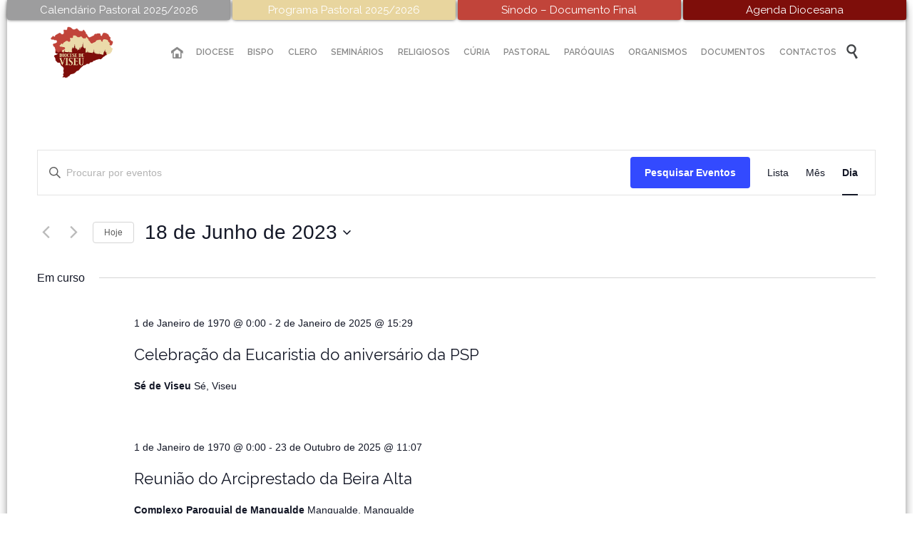

--- FILE ---
content_type: text/html; charset=UTF-8
request_url: https://diocesedeviseu.pt/agenda-diocesana/2023-06-18/
body_size: 131579
content:
<!DOCTYPE html>
<!--[if IE]><![endif]-->
<!--[if IE 8 ]> <html lang="pt-PT" class="no-js ie8"> <![endif]-->
<!--[if IE 9 ]> <html lang="pt-PT" class="no-js ie9"> <![endif]-->
<!--[if (gt IE 9)|!(IE)]><!--> <html lang="pt-PT" class="no-ie no-js"> <!--<![endif]-->

<head>
	<meta charset="UTF-8" />
	<meta http-equiv="X-UA-Compatible" content="IE=edge,chrome=1" />
	<meta name="viewport" content="width=device-width, initial-scale=1">

	<link rel="pingback" href="https://diocesedeviseu.pt/xmlrpc.php" />
	<link rel='stylesheet' id='tribe-events-views-v2-bootstrap-datepicker-styles-css' href='https://diocesedeviseu.pt/wp-content/plugins/the-events-calendar/vendor/bootstrap-datepicker/css/bootstrap-datepicker.standalone.min.css?ver=6.15.13.1' type='text/css' media='all' />
<link rel='stylesheet' id='tec-variables-skeleton-css' href='https://diocesedeviseu.pt/wp-content/plugins/the-events-calendar/common/build/css/variables-skeleton.css?ver=6.10.1' type='text/css' media='all' />
<link rel='stylesheet' id='tribe-common-skeleton-style-css' href='https://diocesedeviseu.pt/wp-content/plugins/the-events-calendar/common/build/css/common-skeleton.css?ver=6.10.1' type='text/css' media='all' />
<link rel='stylesheet' id='tribe-tooltipster-css-css' href='https://diocesedeviseu.pt/wp-content/plugins/the-events-calendar/common/vendor/tooltipster/tooltipster.bundle.min.css?ver=6.10.1' type='text/css' media='all' />
<link rel='stylesheet' id='tribe-events-views-v2-skeleton-css' href='https://diocesedeviseu.pt/wp-content/plugins/the-events-calendar/build/css/views-skeleton.css?ver=6.15.13.1' type='text/css' media='all' />
<link rel='stylesheet' id='tec-variables-full-css' href='https://diocesedeviseu.pt/wp-content/plugins/the-events-calendar/common/build/css/variables-full.css?ver=6.10.1' type='text/css' media='all' />
<link rel='stylesheet' id='tribe-common-full-style-css' href='https://diocesedeviseu.pt/wp-content/plugins/the-events-calendar/common/build/css/common-full.css?ver=6.10.1' type='text/css' media='all' />
<link rel='stylesheet' id='tribe-events-views-v2-full-css' href='https://diocesedeviseu.pt/wp-content/plugins/the-events-calendar/build/css/views-full.css?ver=6.15.13.1' type='text/css' media='all' />
<link rel='stylesheet' id='tribe-events-views-v2-print-css' href='https://diocesedeviseu.pt/wp-content/plugins/the-events-calendar/build/css/views-print.css?ver=6.15.13.1' type='text/css' media='print' />
<meta name='robots' content='index, follow, max-image-preview:large, max-snippet:-1, max-video-preview:-1' />

	<!-- This site is optimized with the Yoast SEO plugin v26.7 - https://yoast.com/wordpress/plugins/seo/ -->
	<title>Eventos em 18 de Junho de 2023 &#8211; Diocese de Viseu</title>
	<link rel="canonical" href="http://diocesedeviseu.pt/agenda-diocesana/" />
	<meta property="og:locale" content="pt_PT" />
	<meta property="og:type" content="website" />
	<meta property="og:title" content="Arquivo de Eventos - Diocese de Viseu" />
	<meta property="og:url" content="http://diocesedeviseu.pt/agenda-diocesana/" />
	<meta property="og:site_name" content="Diocese de Viseu" />
	<meta property="og:image" content="https://diocesedeviseu.pt/wp-content/uploads/2020/07/Logo-Diocese.png" />
	<meta property="og:image:width" content="1181" />
	<meta property="og:image:height" content="951" />
	<meta property="og:image:type" content="image/png" />
	<meta name="twitter:card" content="summary_large_image" />
	<script type="application/ld+json" class="yoast-schema-graph">{"@context":"https://schema.org","@graph":[{"@type":"CollectionPage","@id":"http://diocesedeviseu.pt/agenda-diocesana/","url":"http://diocesedeviseu.pt/agenda-diocesana/","name":"Arquivo de Eventos - Diocese de Viseu","isPartOf":{"@id":"https://diocesedeviseu.pt/#website"},"breadcrumb":{"@id":"http://diocesedeviseu.pt/agenda-diocesana/#breadcrumb"},"inLanguage":"pt-PT"},{"@type":"BreadcrumbList","@id":"http://diocesedeviseu.pt/agenda-diocesana/#breadcrumb","itemListElement":[{"@type":"ListItem","position":1,"name":"Início","item":"https://diocesedeviseu.pt/"},{"@type":"ListItem","position":2,"name":"Eventos"}]},{"@type":"WebSite","@id":"https://diocesedeviseu.pt/#website","url":"https://diocesedeviseu.pt/","name":"Diocese de Viseu","description":"A Diocese de Viseu é uma circunscrição eclesiástica da Igreja Católica em Portugal","publisher":{"@id":"https://diocesedeviseu.pt/#organization"},"potentialAction":[{"@type":"SearchAction","target":{"@type":"EntryPoint","urlTemplate":"https://diocesedeviseu.pt/?s={search_term_string}"},"query-input":{"@type":"PropertyValueSpecification","valueRequired":true,"valueName":"search_term_string"}}],"inLanguage":"pt-PT"},{"@type":"Organization","@id":"https://diocesedeviseu.pt/#organization","name":"Diocese de Viseu","url":"https://diocesedeviseu.pt/","logo":{"@type":"ImageObject","inLanguage":"pt-PT","@id":"https://diocesedeviseu.pt/#/schema/logo/image/","url":"https://diocesedeviseu.pt/wp-content/uploads/2020/07/Logo-Diocese.png","contentUrl":"https://diocesedeviseu.pt/wp-content/uploads/2020/07/Logo-Diocese.png","width":1181,"height":951,"caption":"Diocese de Viseu"},"image":{"@id":"https://diocesedeviseu.pt/#/schema/logo/image/"}}]}</script>
	<!-- / Yoast SEO plugin. -->


<link rel='dns-prefetch' href='//fonts.googleapis.com' />
<link rel="alternate" type="application/rss+xml" title="Diocese de Viseu &raquo; Feed" href="https://diocesedeviseu.pt/feed/" />
<link rel="alternate" type="text/calendar" title="Diocese de Viseu &raquo; Feed iCal" href="https://diocesedeviseu.pt/agenda-diocesana/2026-01-19/?ical=1/" />
<link rel="alternate" type="application/rss+xml" title="Feed de Diocese de Viseu &raquo; Eventos" href="https://diocesedeviseu.pt/agenda-diocesana/feed/" />
<style id='wp-img-auto-sizes-contain-inline-css' type='text/css'>
img:is([sizes=auto i],[sizes^="auto," i]){contain-intrinsic-size:3000px 1500px}
/*# sourceURL=wp-img-auto-sizes-contain-inline-css */
</style>
<link rel='stylesheet' id='layerslider-css' href='https://diocesedeviseu.pt/wp-content/plugins/LayerSlider/assets/static/layerslider/css/layerslider.css?ver=7.0.7' type='text/css' media='all' />
<link rel='stylesheet' id='ls-google-fonts-css' href='https://fonts.googleapis.com/css?family=Lato:100,100i,200,200i,300,300i,400,400i,500,500i,600,600i,700,700i,800,800i,900,900i%7COpen+Sans:100,100i,200,200i,300,300i,400,400i,500,500i,600,600i,700,700i,800,800i,900,900i%7CIndie+Flower:100,100i,200,200i,300,300i,400,400i,500,500i,600,600i,700,700i,800,800i,900,900i%7COswald:100,100i,200,200i,300,300i,400,400i,500,500i,600,600i,700,700i,800,800i,900,900i' type='text/css' media='all' />
<style id='wp-emoji-styles-inline-css' type='text/css'>

	img.wp-smiley, img.emoji {
		display: inline !important;
		border: none !important;
		box-shadow: none !important;
		height: 1em !important;
		width: 1em !important;
		margin: 0 0.07em !important;
		vertical-align: -0.1em !important;
		background: none !important;
		padding: 0 !important;
	}
/*# sourceURL=wp-emoji-styles-inline-css */
</style>
<link rel='stylesheet' id='contact-form-7-css' href='https://diocesedeviseu.pt/wp-content/plugins/contact-form-7/includes/css/styles.css?ver=6.1.4' type='text/css' media='all' />
<link rel='stylesheet' id='links-widget-widget-styles-css' href='https://diocesedeviseu.pt/wp-content/plugins/links-dropdown-widget/css/widget.css?ver=6.9' type='text/css' media='all' />
<link rel='stylesheet' id='front-magnific-popup-css' href='https://diocesedeviseu.pt/wp-content/themes/church-event/wpv_theme/assets/css/magnific.css?ver=6.9' type='text/css' media='all' />
<link rel='stylesheet' id='tribe-events-custom-jquery-styles-css' href='https://diocesedeviseu.pt/wp-content/plugins/the-events-calendar/vendor/jquery/smoothness/jquery-ui-1.8.23.custom.css?ver=6.15.13.1' type='text/css' media='all' />
<link rel='stylesheet' id='tribe-events-bootstrap-datepicker-css-css' href='https://diocesedeviseu.pt/wp-content/plugins/the-events-calendar/vendor/bootstrap-datepicker/css/bootstrap-datepicker.standalone.min.css?ver=6.15.13.1' type='text/css' media='all' />
<link rel='stylesheet' id='tribe-events-calendar-style-css' href='https://diocesedeviseu.pt/wp-content/plugins/the-events-calendar/build/css/tribe-events-theme.css?ver=6.15.13.1' type='text/css' media='all' />
<link rel='stylesheet' id='tribe-accessibility-css-css' href='https://diocesedeviseu.pt/wp-content/plugins/the-events-calendar/common/build/css/accessibility.css?ver=6.10.1' type='text/css' media='all' />
<link rel='stylesheet' id='tribe-events-full-calendar-style-css' href='https://diocesedeviseu.pt/wp-content/plugins/the-events-calendar/build/css/tribe-events-full.css?ver=6.15.13.1' type='text/css' media='all' />
<link rel='stylesheet' id='vamtam-front-all-css' href='https://diocesedeviseu.pt/wp-content/themes/church-event/cache/all.css?ver=1761938874' type='text/css' media='all' />
<style id='vamtam-front-all-inline-css' type='text/css'>
*, p, .main-container {
    font: normal 15px/20px "Raleway";
}
html {
   background-color: #fff !important; 
}
.linkarea {
border-radius:10px;}
.linkarea:hover>.last blockquote>p {
color: #fff !important;
}
.linkarea:hover>.last blockquote>p>em {
color: #fff !important;
}
.linkarea:focus>.last blockquote>p {
color: #fff !important;
}
.linkarea:focus>.last blockquote>p>em {
color: #fff !important;
}
.linkarea:hover>.last blockquote{
border-left: 5px solid #fff;
}
.linkarea {
padding: 0;
padding-left:20px;}

#comments {
display: none !important;}
.loop-wrapper .post-row-left {
text-align: center;
padding-right: 0 !important; 
}
.loop-wrapper .post-row-left, .loop-wrapper .post-row-right {
    min-width: 90px !important;
}



.loop-wrapper .post-date {margin: 0 !important}
#footer-sidebars > .row .widget .widget-title {
text-align: left !important;}
footer.main-footer .widget li {
padding-top: 10px;
}
.hDiocese {
border: none;
outline: none;
background: none;
color: #d14d42;}
.boxDivider {
background-color: transparent !important;
}
.attachment-thumbnail, .size-thumbnail {
    width: auto !important;
    height: 70px !important;
    border-radius: 50px !important;
   
}
#visitor-counter {
    background-color: transparent;
}
.titulo {
    color: #898989 !important;
    margin: 2px;
padding-top: 7px;
}
.numVisit{
color: #d14d42;
}
.elastislide-horizontal {
padding: 10px 0;
}
aside.left .widget, aside.right .widget, #header-sidebars .widget {
margin: 0 0 10px 0;
}
.srizon-pagination {
display: none !important}
.page-wrapper > aside.left, .page-wrapper > aside.right, .page-wrapper > .ajax-result > aside.left, .page-wrapper > .ajax-result > aside.right {padding-right: 20px;padding-left: 20px;background: #f3f3f3;border-top-left-radius: 10px;
    padding-top: 10px;}
.all-items {
display: none !important;}
.wpv-tribe-multiple-events .event-wrapper .title {
color: #fff !important;
}

.mfp-close {
width: 14px !important;
margin: -16px 0px !important;}

.full-size-single-image > img {
display: block;
margin-left: auto;
margin-right: auto;
}

#main-menu .menu > .menu-item > .sub-menu-wrapper > .sub-menu .menu-item.current-menu-parent > a, #main-menu .menu > .menu-item > .sub-menu-wrapper > .sub-menu .menu-item.current-menu-item > a, #main-menu .menu > .menu-item > .sub-menu-wrapper > .sub-menu .menu-item.current-menu-ancestor > a, #main-menu .menu > .menu-item > .sub-menu-wrapper > .sub-menu .menu-item.current-menu-ancestor > a, #main-menu .menu > .menu-item > .sub-menu-wrapper > .sub-menu .menu-item:hover > a {
background: #F6F6F6;
}
.columnColor {
border-radius: 3px !important;
border: 1px solid rgb(225, 225, 225) !important;
}
#main-menu .menu > .menu-item > .sub-menu-wrapper > .sub-menu .menu-item .sub-menu:before {
    position: absolute;
    top: 9px;
    left: -5px;
    width: 0;
    height: 0;
    border: 6px solid transparent;
    border-left: 6px solid #ffffff;
    border-right: 0;
    content: "";
    z-index: 1;
}
#main-menu .menu > .menu-item > .sub-menu-wrapper > .sub-menu .menu-item .sub-menu-wrapper {
padding-left: 5px;
}
#menu-menu>li .menu-item-has-children>a:after{
content: '';
font-family: 'icomoon' !important;
text-align: right;
position: absolute;
right: 3px;

}

@media screen and (max-width: 980px) {
.topLinks {
width: 100%;
}
.page-header .title {
    font-size: 20px;
    line-height: 20px;
}

}
#openFile {
display: none !important;
}
img.aligncenter {
    margin: 0 auto;
}
*, p, .main-container {
    font: normal 15px/20px "Droid Sans";
}
footer.main-footer .widget .widget-title {
    margin: 0px 0 5px !important;
}
#footer-sidebars > .row .widget .widget-title {
text-align: center;
padding-top: 5px !important;
}
#page {
-webkit-box-shadow: 0px 5px 15px -4px rgba(0,0,0,0.75);
-moz-box-shadow: 0px 5px 15px -4px rgba(0,0,0,0.75);
box-shadow: 0px 5px 15px -4px rgba(0,0,0,0.75);
}
.top-nav > .top-nav-inner > .row {
padding:0px 60px 5px 0 !important;
}
.page-header .title {
padding-left: 70px;
    padding-top: 75px;
}
.meta-header {
    background-color: #fff !important;
}
.logo {
min-width: 130px !important;
} 
header.main-header.layout-logo-menu .second-row.has-search {
padding-right: 0px !important;
}
.header-slider-wrapper {
background:#fff;
}
.fixed-header-box .logo-wrapper .logo img {
max-height: 80.5px !important;
}
.top-nav {
background: #fff;}
#top-nav-wrapper {
background:#fff;
}
header.main-header.layout-logo-menu .header-contents {
padding: 0px 55px;
}
.top1 {
background: #9d9d9e;
}
.top1:hover {
   background: rgba(157,157,158,0.7);
}
.top2 {
background: #e8d59e;
}
.top2:hover {
    background: rgba(232,213,158,0.7);
}
.top3 {
background: #c1443a;
}
.top3:hover {
    background: rgba(193,68,58,0.7);
}
.top4 {
background: #7e0e0a;
}
.top4:hover {
    background: rgba(126, 14, 10, 0.7);
}
.topLinks {
    color: #ffffff !important;
    display: inline-block;
    width: 304.9px !important;
    padding: 4px 4px;
    box-shadow: 0px 0px 5px -1px #000;
    border-bottom-right-radius: 3px;
    border-bottom-left-radius: 3px;
}
.topLinks:hover {
    
}
#main-menu .menu > .menu-item > .sub-menu-wrapper > .sub-menu .menu-item .sub-menu-wrapper .sub-menu {
width: 250px;
}
#main-menu .menu > .menu-item > .sub-menu-wrapper > .sub-menu {
width: 225px;
}
td {
border: 1px solid #c1c1c1;
}

.page-id-1849 .page-header .title {
padding-top: 60px;
}
.wpv-single-event-after-details .sep{
margin: 10px 0;
}


/*.tribe-events-cal-links { display: none !important }*/


/* Welcome page only! */
.screens .linkarea img{
	box-shadow: 0px 2px 4px 0px rgba(0,0,0,0.10);
	transition: all .3s ease;
	border-radius: 2px;
}

.screens .linkarea img:hover {
	box-shadow: 0px 2px 20px 0px rgba(0,0,0,0.16);
	margin-top: -10px;
}
.page-id-24672 #style-switcher{
display: none;
}

.w-header {
	text-align: center;
}
.w-header .grid-1-5{
	display: inline-block;
	float: none;
	vertical-align: top:
}
.w-header h3{
	margin: 0px;
	font-weight: 600;
	color: #fff;
}
.w-header p{
	margin-top: 0.5em
}
.w-header .sep{
	opacity: 0.2;
}
.w-header h1, .w-header h4, .w-header p, .w-white{
	color: #fff !important;
}

body.page-id-24672.no-header-sidebars.no-page-header .page-wrapper{
	padding-top: 0px;
}

.page-id-24672 h2{
	font-size: 3em;
	line-height: 1em;
	font-weight: 100;
	color: #7C8A8D;
	margin-bottom: 10px;
}

.big-text {
	font-size: 1.3em;
	line-height: 1.2em;
	font-weight: 100
}

.plugin-logos img{
	padding: 0px 20px;
	display: inline-block;
}


.more-testimonials{
	border: solid 1px #EDEDED;
	text-align: center;
	padding: 20px 30px;
	border: 1px solid #D9D9D9;
}
.more-testimonials h3{
	margin-bottom: 9px;
	margin-top: 6px;
}
.more-testimonials p{
	margin-top: 0px;
}
.dark-bg h2{
	color: #fff !important;
}

@media (max-width: 958px){
.twitter-button{
	margin-bottom: 20px;
}
body.page-id-24672 .row{
	margin-bottom: 0px;
}
.w-hide-bg{
	padding:0px !important;
	background-image: none !important;
}
.dark-bg{
	background-image: none !important;
}

.w-mobile-hide{
	display: none;
}
.w-hide-bg .push{
	display: none;
}
}

/* Coloca as imagens das noticias com a mesma altura */
.loop-wrapper.news .thumbnail img {
height:auto;
}

/* Player de audio */
.mejs-container, .mejs-container .mejs-controls, .mejs-embed, .mejs-embed body {
    background: #d14d42 !important;
}
.mejs-controls a.mejs-horizontal-volume-slider {
    display: table;
    padding: 0;
    border: none !important;
}
.wpv-sermon-wrapper .left-part, .wpv-sermon-wrapper .center-part, .wpv-sermon-wrapper .right-part {
    display: block !important;
       margin: 20px 0 20px 0;
}

#main-menu .menu > .menu-item.current-menu-parent > a, #main-menu .menu > .menu-item.current-menu-item > a, #main-menu .menu > .menu-item.current-menu-ancestor > a, #main-menu .menu > .menu-item.current-menu-ancestor > a, #main-menu .menu > .menu-item:hover > a {
background: transparent !important;
}
/* TRIBE EVENTS */
.wpv-tribe-single-media .wpv-single-event-schedule {
    background: #3c3d40 !important;
}
.wpv-tribe-multiple-events .event-wrapper .date .day, .wpv-tribe-multiple-events .event-wrapper .date .month, .wpv-single-event-schedule-block.date-time .date .day, .wpv-single-event-schedule-block.date-time .date .month {
    color: #f1f1f1;
}
.wpv-tribe-events-meta {
    color:#FFF;
    background: #d14d42;
}
.wpv-tribe-events-meta .tribe-events-meta-group:first-child .tribe-events-single-section-title {
   color:#FFF;
}

#tribe-events .tribe-events-button, #tribe-events .tribe-events-button:hover, #tribe_events_filters_wrapper input[type=submit], .tribe-events-button, .tribe-events-button.tribe-active:hover, .tribe-events-button.tribe-inactive, .tribe-events-button:hover, .tribe-events-calendar td.tribe-events-present div[id*=tribe-events-daynum-], .tribe-events-calendar td.tribe-events-present div[id*=tribe-events-daynum-]>a {
    background: #7e0e0a;
}
.tribe-events-calendar thead th {
    background: #9d9d9e;
}
#tribe-events-content .tribe-events-calendar .tribe-events-future.tribe-events-has-events div[id*="tribe-events-daynum-"], #tribe-events-content .tribe-events-calendar .tribe-events-future.tribe-events-has-events div[id*="tribe-events-daynum-"] a {
    background-color: #c1443a;
}
#tribe-bar-form .second-row #tribe-bar-views li.tribe-bar-views-option.tribe-bar-active a {
    background: #c1443a;
}
.tribe-events-calendar div[id*=tribe-events-daynum-], .tribe-events-calendar div[id*=tribe-events-daynum-] a {
    background-color: #e4e4e4;
}
#tribe-bar-form .tribe-bar-submit {
    width: auto;
    margin-left: 8.6667%;

}
.wpv-tribe-single-media.no-image {
    background-color: #e8e8e8;
}
.tribe-events-event-categories a {
    color: #ebdaaa;
}
.tribe-events-event-categories a:hover {
    color: #FFF;
}
#tribe-events-content .tribe-events-calendar div[id*="tribe-events-event-"] h3.tribe-events-month-event-title a:hover {
    color: #4d4e53;
}
select.tribe-bar-views-select.tribe-no-param {
    display: none;
}
.tribe-events-sub-nav > ul, .tribe-events-sub-nav {
    width: 100%;
}
.events-list .tribe-events-loop .wpv-tribe-events-block, .tribe-events-list .tribe-events-loop .wpv-tribe-events-block {
   padding: 15px 0;
}
.tribe-events-list .type-tribe_events:first-of-type {
    margin-top: 0;    
}
.events-list .tribe-events-loop .type-tribe_events, .tribe-events-list .tribe-events-loop .type-tribe_events {
    padding: 15px 30px;
}
.events-list .tribe-events-loop .type-tribe_events.tribe-events-first, .tribe-events-list .tribe-events-loop .type-tribe_events.tribe-events-first {
    padding-top: 15px;
}
.events-list #tribe-events-footer, .tribe-events-day #tribe-events-footer, .tribe-events-map #tribe-events-footer {
    margin-top: 15px;
}
.divData {
    background: #7e0e0a;
    color: #ebdaaa;
    padding: 5px;
    border-radius: 2px;
}
.single_evento p{
		margin: 0;
}
span.eventDay {
	  font-size: 20px;
    font-weight: bold;
}
.wpv-tribe-single-media {
    padding: 250px 0 20px 0;
    background-attachment: unset;
    background-position: center center;
    background-size: cover;
}
.wpv-tribe-events-meta .tribe-events-meta-group dl dt {
    width: 130px;
}
@media (min-width: 959px) {
.wpv-tribe-events-meta {
    padding: 15px;
}
}
#tribe-events-content .tribe-events-calendar td {
    border: 1px solid #d2d2d2;
    border-top: 0;
    -webkit-transition: all 0.5s cubic-bezier(.55,.085,.68,.53);
    transition: all 0.5s cubic-bezier(.55,.085,.68,.53);
}
a.docs_a2 {
	color: #4e4e4e !important;
	transition: 0.5s;
	font-size: 13.5px;
}
a.docs_a2:hover {
	color: #d14d42 !important;
}

.post-type-archive-tribe_events #sub-header header.page-header {
    display: none !important;
}
#custom_events .button.accent7 {
    background: #7e0e0a;
}
#custom_events .button.accent7 span {
    color: #ebdaaa !important;
}
#custom_events .button.accent7:hover {
    background: #ebdaaa;
}
#custom_events .button.accent7:hover span {
    color: #7e0e0a !important;
}
.infos span {
    font-size: 13px;
}
.wpv-tribe-single-media .wpv-single-event-schedule .wpv-single-event-schedule-block.cost {
    display: none !important;
}
.love-count-outer {
    display: none !important;
}

select {width:100%;}
.pdfImg img {width: 100%;}
.pdfFiltra {padding: 6px;background: #c1443a;color: #fff;display: inline-block;width: 100%;text-align: center;}
.pdfFiltra:hover {opacity: 0.8;color:#fff;}
.pdfTitle:hover h4 {color:#c1443a;}
.firstDiv {width: 100%; min-height: 125px;}
.firstDiv .infos{float: left;width: 80%;}
input[type="text"], input[type="password"], input[type="email"], textarea, select {border: 1px solid #e4e4e4;}
.separador {border: 0;height: 1px;background-image: linear-gradient(to right, rgba(0, 0, 0, 0), rgb(228, 228, 228), rgba(0, 0, 0, 0));margin-top: 25px;}
.firstDiv {margin-bottom: 10px !important;margin-top: 10px !important;}
.download {margin-top: 10px;}
a:focus{color: #797364;}
input[type="text"] {padding: 8px 10px;}

/*# sourceURL=vamtam-front-all-inline-css */
</style>
<link rel='stylesheet' id='my-child-theme-style-css' href='https://diocesedeviseu.pt/wp-content/themes/church-event-child/style.css?ver=19.1485277328' type='text/css' media='all' />
<link rel='stylesheet' id='wpv-gfonts-css' href='//fonts.googleapis.com/css?family=Raleway%3Abold%2Cnormal%2C300%2C600&#038;subset=latin&#038;ver=33' type='text/css' media='all' />
<script type="text/javascript" src="https://diocesedeviseu.pt/wp-content/plugins/jquery-updater/js/jquery-3.7.1.min.js?ver=3.7.1" id="jquery-core-js"></script>
<script type="text/javascript" src="https://diocesedeviseu.pt/wp-content/plugins/jquery-updater/js/jquery-migrate-3.5.2.min.js?ver=3.5.2" id="jquery-migrate-js"></script>
<script type="text/javascript" src="https://diocesedeviseu.pt/wp-content/plugins/the-events-calendar/common/build/js/tribe-common.js?ver=9c44e11f3503a33e9540" id="tribe-common-js"></script>
<script type="text/javascript" src="https://diocesedeviseu.pt/wp-content/plugins/the-events-calendar/build/js/views/breakpoints.js?ver=4208de2df2852e0b91ec" id="tribe-events-views-v2-breakpoints-js"></script>
<script type="text/javascript" src="https://diocesedeviseu.pt/wp-content/plugins/wp-retina-2x/app/picturefill.min.js?ver=1766398134" id="wr2x-picturefill-js-js"></script>
<meta name="generator" content="Powered by LayerSlider 7.0.7 - Multi-Purpose, Responsive, Parallax, Mobile-Friendly Slider Plugin for WordPress." />
<!-- LayerSlider updates and docs at: https://layerslider.com -->
<link rel="https://api.w.org/" href="https://diocesedeviseu.pt/wp-json/" /><link rel="EditURI" type="application/rsd+xml" title="RSD" href="https://diocesedeviseu.pt/xmlrpc.php?rsd" />
<meta name="generator" content="WordPress 6.9" />
<meta name="tec-api-version" content="v1"><meta name="tec-api-origin" content="https://diocesedeviseu.pt"><link rel="alternate" href="https://diocesedeviseu.pt/wp-json/tribe/events/v1/" /><link rel="icon" href="https://diocesedeviseu.pt/wp-content/uploads/2018/05/cropped-favico-32x32.png" sizes="32x32" />
<link rel="icon" href="https://diocesedeviseu.pt/wp-content/uploads/2018/05/cropped-favico-192x192.png" sizes="192x192" />
<link rel="apple-touch-icon" href="https://diocesedeviseu.pt/wp-content/uploads/2018/05/cropped-favico-180x180.png" />
<meta name="msapplication-TileImage" content="https://diocesedeviseu.pt/wp-content/uploads/2018/05/cropped-favico-270x270.png" />
		<style type="text/css" id="wp-custom-css">
			@media screen and (max-width: 768px) {
  /* Adjust this breakpoint to match your target screen size */
  .grid-1-2 {
    width: 100%;
  }
}		</style>
		</head>
<body class="archive post-type-archive post-type-archive-tribe_events wp-theme-church-event wp-child-theme-church-event-child layout-full tribe-events-page-template tribe-no-js tribe-filter-live boxed pagination-infinite-scrolling  wpv-not-scrolled no-page-header cbox-share-facebook no-header-slider no-header-sidebars responsive-layout no-breadcrumbs no-slider-button-thumbnails">
	<span id="top"></span>
		<div id="page" class="main-container">

		<div class="fixed-header-box layout-logo-menu">
	<header class="main-header layout-logo-menu">
			<div id="top-nav-wrapper">
				<nav class="top-nav ctext">
			<div class="limit-wrapper top-nav-inner">
				<div class="row">
					<div class="row">
						<div class="grid-1-2 textcenter" id="top-nav-text">
	<span><a class="topLinks top1" href="http://diocesedeviseu.pt/wp-content/uploads/2025/10/Calendario-Pastoral.pdf">Calendário Pastoral 2025/2026</a></span> 

<span><a class="topLinks top2" href="http://diocesedeviseu.pt/wp-content/uploads/2025/10/Programa-Pastoral-2025-26.pdf">Programa Pastoral 2025/2026</a></span> 

<span><a class="topLinks top3" href="https://diocesedeviseu.pt/wp-content/uploads/2024/12/Sinodo_DocumentoFinal_PT.docx">Sínodo – Documento Final</a></span> 

<span><a class="topLinks top4" href="http://diocesedeviseu.pt/agenda-diocesana/">Agenda Diocesana</a></span> </div>					</div>
				</div>
			</div>
		</nav>
			</div>

		<div class="limit-wrapper">
	<div class="header-contents">
		<div class="first-row">
			<div class="logo-wrapper">
	<a href="#" id="mp-menu-trigger" class="icon-b" data-icon="&#57801;">Open/Close Menu</a>
		<a href="https://diocesedeviseu.pt" title="Diocese de Viseu" class="logo " style="min-width:150px">			<img src="http://diocesedeviseu.pt/wp-content/uploads/2016/06/viseu_logo.png" alt="Diocese de Viseu" class="normal-logo" height="121.5" style="padding: -31.75px 0; max-height: 121.5px;"/>
							<img src="http://diocesedeviseu.pt/wp-content/uploads/2016/06/viseu_logo.png" alt="Diocese de Viseu" class="alternative-logo" height="243" style="padding: -31.75px 0; max-height: 121.5px;"/>
						</a>
				<span class="logo-tagline">A Diocese de Viseu é uma circunscrição eclesiástica da Igreja Católica em Portugal</span>
		<div class="mobile-logo-additions">
							<button class="header-search icon wpv-overlay-search-trigger">&#57645;</button>
			</div>
</div>		</div>

		<div class="second-row has-search">
			<div id="menus">
				<nav id="main-menu">
		<a href="#main" title="Skip to content" class="visuallyhidden">Skip to content</a>
	<div class="menu-menu-container"><ul id="menu-menu" class="menu"><li id="menu-item-8" class="home menu-item menu-item-type-custom menu-item-object-custom menu-item-8"><a href="/"><span>INÍCIO</span></a></li>
<li id="menu-item-24951" class="menu-item menu-item-type-custom menu-item-object-custom menu-item-has-children menu-item-24951"><a href="#"><span>DIOCESE</span></a>
<div class='sub-menu-wrapper'><ul class="sub-menu">
	<li id="menu-item-24965" class="menu-item menu-item-type-custom menu-item-object-custom menu-item-has-children menu-item-24965"><a href="#"><span>Apresentação</span></a>
	<div class='sub-menu-wrapper'><ul class="sub-menu">
		<li id="menu-item-24778" class="menu-item menu-item-type-post_type menu-item-object-page menu-item-24778"><a href="https://diocesedeviseu.pt/nota-historica/"><span>Nota Histórica</span></a></li>
		<li id="menu-item-24970" class="menu-item menu-item-type-post_type menu-item-object-page menu-item-24970"><a href="https://diocesedeviseu.pt/padroeiro/"><span>Padroeiro</span></a></li>
		<li id="menu-item-24979" class="menu-item menu-item-type-post_type menu-item-object-page menu-item-24979"><a href="https://diocesedeviseu.pt/catedral/"><span>Catedral</span></a></li>
		<li id="menu-item-34229" class="menu-item menu-item-type-post_type menu-item-object-page menu-item-34229"><a href="https://diocesedeviseu.pt/museu-da-arte-sacra/"><span>Museu de Arte Sacra</span></a></li>
		<li id="menu-item-24822" class="menu-item menu-item-type-post_type menu-item-object-page menu-item-24822"><a href="https://diocesedeviseu.pt/dados-estatisticos/"><span>Dados Estatísticos</span></a></li>
	</ul></div>
</li>
	<li id="menu-item-24957" class="menu-item menu-item-type-post_type menu-item-object-page menu-item-24957"><a href="https://diocesedeviseu.pt/historico-de-bispos/"><span>Histórico de Bispos</span></a></li>
	<li id="menu-item-24912" class="menu-item menu-item-type-post_type menu-item-object-page menu-item-24912"><a href="https://diocesedeviseu.pt/arciprestados-paroquias/"><span>Território/Paróquias</span></a></li>
</ul></div>
</li>
<li id="menu-item-24953" class="menu-item menu-item-type-custom menu-item-object-custom menu-item-has-children menu-item-24953"><a href="#"><span>BISPO</span></a>
<div class='sub-menu-wrapper'><ul class="sub-menu">
	<li id="menu-item-25491" class="menu-item menu-item-type-custom menu-item-object-custom menu-item-has-children menu-item-25491"><a href="#"><span>Bispo Diocesano</span></a>
	<div class='sub-menu-wrapper'><ul class="sub-menu">
		<li id="menu-item-37467" class="menu-item menu-item-type-post_type menu-item-object-page menu-item-37467"><a href="https://diocesedeviseu.pt/biografia/"><span>Biografia</span></a></li>
		<li id="menu-item-37504" class="menu-item menu-item-type-post_type menu-item-object-page menu-item-37504"><a href="https://diocesedeviseu.pt/homilias/"><span>Homilias</span></a></li>
		<li id="menu-item-37515" class="menu-item menu-item-type-post_type menu-item-object-page menu-item-37515"><a href="https://diocesedeviseu.pt/nomeacoes-e-decretos/"><span>Nomeações e Decretos</span></a></li>
		<li id="menu-item-37497" class="menu-item menu-item-type-post_type menu-item-object-page menu-item-37497"><a href="https://diocesedeviseu.pt/notas-pastorais-e-documentos/"><span>Notas Pastorais e Documentos</span></a></li>
		<li id="menu-item-38553" class="menu-item menu-item-type-post_type menu-item-object-page menu-item-38553"><a href="https://diocesedeviseu.pt/textos-diversos/"><span>Textos Diversos</span></a></li>
	</ul></div>
</li>
	<li id="menu-item-26879" class="menu-item menu-item-type-post_type menu-item-object-page menu-item-26879"><a href="https://diocesedeviseu.pt/gabinete-episcopal/"><span>Gabinete Episcopal</span></a></li>
	<li id="menu-item-25064" class="menu-item menu-item-type-post_type menu-item-object-page menu-item-25064"><a href="https://diocesedeviseu.pt/gabinete-de-informacao/"><span>Gabinete de Informação</span></a></li>
	<li id="menu-item-25495" class="menu-item menu-item-type-custom menu-item-object-custom menu-item-has-children menu-item-25495"><a href="#"><span>Organismos Consultivos</span></a>
	<div class='sub-menu-wrapper'><ul class="sub-menu">
		<li id="menu-item-25907" class="menu-item menu-item-type-post_type menu-item-object-page menu-item-25907"><a href="https://diocesedeviseu.pt/arquivos/"><span>Conselho Episcopal</span></a></li>
		<li id="menu-item-25094" class="menu-item menu-item-type-post_type menu-item-object-page menu-item-25094"><a href="https://diocesedeviseu.pt/conselho-prebiteral/"><span>Conselho Presbiteral</span></a></li>
		<li id="menu-item-25104" class="menu-item menu-item-type-post_type menu-item-object-page menu-item-25104"><a href="https://diocesedeviseu.pt/colegio-de-consultores/"><span>Colégio de Consultores</span></a></li>
		<li id="menu-item-25502" class="menu-item menu-item-type-post_type menu-item-object-page menu-item-25502"><a href="https://diocesedeviseu.pt/conselho-de-parocos/"><span>Conselho de Párocos</span></a></li>
		<li id="menu-item-25501" class="menu-item menu-item-type-post_type menu-item-object-page menu-item-25501"><a href="https://diocesedeviseu.pt/conselho-pastoral/"><span>Conselho Pastoral</span></a></li>
	</ul></div>
</li>
	<li id="menu-item-25503" class="menu-item menu-item-type-custom menu-item-object-custom menu-item-25503"><a href="https://diocesedeviseu.pt/agenda-diocesana/"><span>Agenda</span></a></li>
</ul></div>
</li>
<li id="menu-item-26656" class="menu-item menu-item-type-custom menu-item-object-custom menu-item-has-children menu-item-26656"><a href="#"><span>CLERO</span></a>
<div class='sub-menu-wrapper'><ul class="sub-menu">
	<li id="menu-item-25994" class="menu-item menu-item-type-post_type menu-item-object-page menu-item-25994"><a href="https://diocesedeviseu.pt/secretariado-do-clero-2/"><span>Secretariado do Clero</span></a></li>
	<li id="menu-item-25507" class="menu-item menu-item-type-custom menu-item-object-custom menu-item-has-children menu-item-25507"><a href="#"><span>Presbíteros</span></a>
	<div class='sub-menu-wrapper'><ul class="sub-menu">
		<li id="menu-item-26646" class="menu-item menu-item-type-post_type menu-item-object-page menu-item-26646"><a href="https://diocesedeviseu.pt/padres/"><span>Padres</span></a></li>
		<li id="menu-item-25515" class="menu-item menu-item-type-post_type menu-item-object-page menu-item-25515"><a href="https://diocesedeviseu.pt/jubileus/"><span>Jubileus</span></a></li>
		<li id="menu-item-25516" class="menu-item menu-item-type-post_type menu-item-object-page menu-item-25516"><a href="https://diocesedeviseu.pt/falecidos/"><span>Falecidos</span></a></li>
	</ul></div>
</li>
	<li id="menu-item-25519" class="menu-item menu-item-type-post_type menu-item-object-page menu-item-25519"><a href="https://diocesedeviseu.pt/diaconos-permanentes/"><span>Diáconos Permanentes</span></a></li>
	<li id="menu-item-25520" class="menu-item menu-item-type-custom menu-item-object-custom menu-item-has-children menu-item-25520"><a href="#"><span>Associações e Obras para Sacerdotes</span></a>
	<div class='sub-menu-wrapper'><ul class="sub-menu">
		<li id="menu-item-25527" class="menu-item menu-item-type-post_type menu-item-object-page menu-item-25527"><a href="https://diocesedeviseu.pt/fundo-diocesano-do-clero/"><span>Fundo Diocesano do Clero</span></a></li>
		<li id="menu-item-25528" class="menu-item menu-item-type-post_type menu-item-object-page menu-item-25528"><a href="https://diocesedeviseu.pt/fraternidade-sacerdotal/"><span>Fraternidade Sacerdotal</span></a></li>
		<li id="menu-item-25529" class="menu-item menu-item-type-post_type menu-item-object-page menu-item-25529"><a href="https://diocesedeviseu.pt/residencia-sacerdotal/"><span>Residência Sacerdotal</span></a></li>
	</ul></div>
</li>
</ul></div>
</li>
<li id="menu-item-25889" class="menu-item menu-item-type-custom menu-item-object-custom menu-item-has-children menu-item-25889"><a href="#"><span>SEMINÁRIOS</span></a>
<div class='sub-menu-wrapper'><ul class="sub-menu">
	<li id="menu-item-25894" class="menu-item menu-item-type-post_type menu-item-object-page menu-item-25894"><a href="https://diocesedeviseu.pt/equipa/"><span>Equipa Formadora</span></a></li>
	<li id="menu-item-25895" class="menu-item menu-item-type-post_type menu-item-object-page menu-item-25895"><a href="https://diocesedeviseu.pt/etapas/"><span>Etapas</span></a></li>
</ul></div>
</li>
<li id="menu-item-25530" class="menu-item menu-item-type-custom menu-item-object-custom menu-item-has-children menu-item-25530"><a href="#"><span>RELIGIOSOS</span></a>
<div class='sub-menu-wrapper'><ul class="sub-menu">
	<li id="menu-item-25531" class="menu-item menu-item-type-custom menu-item-object-custom menu-item-has-children menu-item-25531"><a href="#"><span>Institutos Religiosos</span></a>
	<div class='sub-menu-wrapper'><ul class="sub-menu">
		<li id="menu-item-26116" class="menu-item menu-item-type-post_type menu-item-object-page menu-item-26116"><a href="https://diocesedeviseu.pt/masculinos/"><span>Masculinos</span></a></li>
		<li id="menu-item-26154" class="menu-item menu-item-type-post_type menu-item-object-page menu-item-26154"><a href="https://diocesedeviseu.pt/femininos-2/"><span>Femininos</span></a></li>
	</ul></div>
</li>
	<li id="menu-item-26295" class="menu-item menu-item-type-post_type menu-item-object-page menu-item-26295"><a href="https://diocesedeviseu.pt/institutos-seculares/"><span>Institutos Seculares</span></a></li>
</ul></div>
</li>
<li id="menu-item-25083" class="menu-item menu-item-type-custom menu-item-object-custom menu-item-has-children menu-item-25083"><a href="#"><span>CÚRIA</span></a>
<div class='sub-menu-wrapper'><ul class="sub-menu">
	<li id="menu-item-25616" class="menu-item menu-item-type-post_type menu-item-object-page menu-item-25616"><a href="https://diocesedeviseu.pt/sede/"><span>Sede</span></a></li>
	<li id="menu-item-25618" class="menu-item menu-item-type-post_type menu-item-object-page menu-item-25618"><a href="https://diocesedeviseu.pt/vigario-geral/"><span>Vigário Geral</span></a></li>
	<li id="menu-item-26330" class="menu-item menu-item-type-post_type menu-item-object-page menu-item-26330"><a href="https://diocesedeviseu.pt/tribunal-eclesiastico/"><span>Tribunal Eclesiástico</span></a></li>
	<li id="menu-item-25617" class="menu-item menu-item-type-post_type menu-item-object-page menu-item-25617"><a href="https://diocesedeviseu.pt/vigarios-episcopais/"><span>Vigários Episcopais</span></a></li>
	<li id="menu-item-25620" class="menu-item menu-item-type-post_type menu-item-object-page menu-item-25620"><a href="https://diocesedeviseu.pt/chancelaria/"><span>Chancelaria</span></a></li>
	<li id="menu-item-25623" class="menu-item menu-item-type-post_type menu-item-object-page menu-item-25623"><a href="https://diocesedeviseu.pt/administracao-diocesana/"><span>Administração Diocesana</span></a></li>
</ul></div>
</li>
<li id="menu-item-25108" class="menu-item menu-item-type-custom menu-item-object-custom menu-item-has-children menu-item-25108"><a href="#"><span>PASTORAL</span></a>
<div class='sub-menu-wrapper'><ul class="sub-menu">
	<li id="menu-item-25798" class="menu-item menu-item-type-custom menu-item-object-custom menu-item-25798"><a href="http://diocesedeviseu.pt/pages/vigario-da-pastoral/"><span>Vigararia da Pastoral</span></a></li>
	<li id="menu-item-25625" class="menu-item menu-item-type-custom menu-item-object-custom menu-item-25625"><a href="http://diocesedeviseu.pt/pages/vigario-da-evangelizacao/"><span>Vigararia da Evangelização, Culto e Cultura</span></a></li>
	<li id="menu-item-25626" class="menu-item menu-item-type-custom menu-item-object-custom menu-item-25626"><a href="http://diocesedeviseu.pt/pages/vigario-da-familia/"><span>Vigararia da Pastoral Social</span></a></li>
	<li id="menu-item-25627" class="menu-item menu-item-type-custom menu-item-object-custom menu-item-25627"><a href="http://diocesedeviseu.pt/pages/vigario-do-clero/#"><span>Vigararia do Clero, Vocações e Vida Consagrada</span></a></li>
</ul></div>
</li>
<li id="menu-item-25669" class="menu-item menu-item-type-custom menu-item-object-custom menu-item-has-children menu-item-25669"><a href="#"><span>PARÓQUIAS</span></a>
<div class='sub-menu-wrapper'><ul class="sub-menu">
	<li id="menu-item-26651" class="menu-item menu-item-type-post_type menu-item-object-page menu-item-26651"><a href="https://diocesedeviseu.pt/procurar-paroquias/"><span>Procurar Paróquias</span></a></li>
	<li id="menu-item-25819" class="menu-item menu-item-type-custom menu-item-object-custom menu-item-has-children menu-item-25819"><a href="#"><span>Arciprestado da Beira Alta</span></a>
	<div class='sub-menu-wrapper'><ul class="sub-menu">
		<li id="menu-item-25850" class="menu-item menu-item-type-post_type menu-item-object-page menu-item-25850"><a href="https://diocesedeviseu.pt/paroquias-beira/"><span>Paróquias</span></a></li>
		<li id="menu-item-25848" class="menu-item menu-item-type-post_type menu-item-object-page menu-item-25848"><a href="https://diocesedeviseu.pt/arcipreste-e-equipa-arciprestal-beira/"><span>Arcipreste (Beira Alta)</span></a></li>
	</ul></div>
</li>
	<li id="menu-item-25820" class="menu-item menu-item-type-custom menu-item-object-custom menu-item-has-children menu-item-25820"><a href="#"><span>Arciprestado de Besteiros</span></a>
	<div class='sub-menu-wrapper'><ul class="sub-menu">
		<li id="menu-item-25844" class="menu-item menu-item-type-post_type menu-item-object-page menu-item-25844"><a href="https://diocesedeviseu.pt/paroquias-besteiros/"><span>Paróquias</span></a></li>
		<li id="menu-item-25842" class="menu-item menu-item-type-post_type menu-item-object-page menu-item-25842"><a href="https://diocesedeviseu.pt/arcipreste-e-equipa-arciprestal-besteiros/"><span>Arcipreste (Besteiros)</span></a></li>
	</ul></div>
</li>
	<li id="menu-item-25861" class="menu-item menu-item-type-custom menu-item-object-custom menu-item-has-children menu-item-25861"><a href="#"><span>Arciprestado do Dão</span></a>
	<div class='sub-menu-wrapper'><ul class="sub-menu">
		<li id="menu-item-25858" class="menu-item menu-item-type-post_type menu-item-object-page menu-item-25858"><a href="https://diocesedeviseu.pt/paroquias-dao/"><span>Paróquias</span></a></li>
		<li id="menu-item-25860" class="menu-item menu-item-type-post_type menu-item-object-page menu-item-25860"><a href="https://diocesedeviseu.pt/arcipreste-e-equipa-arciprestal-dao/"><span>Arcipreste (Dão)</span></a></li>
	</ul></div>
</li>
	<li id="menu-item-25821" class="menu-item menu-item-type-custom menu-item-object-custom menu-item-has-children menu-item-25821"><a href="#"><span>Arciprestado de Lafões</span></a>
	<div class='sub-menu-wrapper'><ul class="sub-menu">
		<li id="menu-item-25868" class="menu-item menu-item-type-post_type menu-item-object-page menu-item-25868"><a href="https://diocesedeviseu.pt/paroquias-lafoes/"><span>Paróquias</span></a></li>
		<li id="menu-item-25870" class="menu-item menu-item-type-post_type menu-item-object-page menu-item-25870"><a href="https://diocesedeviseu.pt/arcipreste-e-equipa-arciprestal-lafoes/"><span>Arcipreste (Lafões)</span></a></li>
	</ul></div>
</li>
	<li id="menu-item-25822" class="menu-item menu-item-type-custom menu-item-object-custom menu-item-has-children menu-item-25822"><a href="#"><span>Arciprestado de Viseu Rural</span></a>
	<div class='sub-menu-wrapper'><ul class="sub-menu">
		<li id="menu-item-25877" class="menu-item menu-item-type-post_type menu-item-object-page menu-item-25877"><a href="https://diocesedeviseu.pt/paroquias-rural/"><span>Paróquias</span></a></li>
		<li id="menu-item-25879" class="menu-item menu-item-type-post_type menu-item-object-page menu-item-25879"><a href="https://diocesedeviseu.pt/arcipreste-e-equipa-arciprestal-rural/"><span>Arcipreste (Viseu Rural)</span></a></li>
	</ul></div>
</li>
	<li id="menu-item-25823" class="menu-item menu-item-type-custom menu-item-object-custom menu-item-has-children menu-item-25823"><a href="#"><span>Arciprestado de Viseu Urbano</span></a>
	<div class='sub-menu-wrapper'><ul class="sub-menu">
		<li id="menu-item-25886" class="menu-item menu-item-type-post_type menu-item-object-page menu-item-25886"><a href="https://diocesedeviseu.pt/paroquias-urbano/"><span>Paróquias</span></a></li>
		<li id="menu-item-25888" class="menu-item menu-item-type-post_type menu-item-object-page menu-item-25888"><a href="https://diocesedeviseu.pt/arcipreste-e-equipa-arciprestal-urbano/"><span>Arcipreste (Viseu Urbano)</span></a></li>
	</ul></div>
</li>
	<li id="menu-item-26655" class="menu-item menu-item-type-post_type menu-item-object-page menu-item-26655"><a href="https://diocesedeviseu.pt/santuarios/"><span>Santuários e Romarias</span></a></li>
	<li id="menu-item-26654" class="menu-item menu-item-type-post_type menu-item-object-page menu-item-26654"><a href="https://diocesedeviseu.pt/capelanias/"><span>Capelanias</span></a></li>
</ul></div>
</li>
<li id="menu-item-25683" class="menu-item menu-item-type-custom menu-item-object-custom menu-item-has-children menu-item-25683"><a href="#"><span>ORGANISMOS</span></a>
<div class='sub-menu-wrapper'><ul class="sub-menu">
	<li id="menu-item-25694" class="menu-item menu-item-type-post_type menu-item-object-page menu-item-25694"><a href="https://diocesedeviseu.pt/cabido-da-catedral/"><span>Cabido da Catedral</span></a></li>
	<li id="menu-item-25695" class="menu-item menu-item-type-post_type menu-item-object-page menu-item-25695"><a href="https://diocesedeviseu.pt/centro-socio-pastoral/"><span>Centro Sócio-Pastoral</span></a></li>
	<li id="menu-item-25728" class="menu-item menu-item-type-post_type menu-item-object-page menu-item-25728"><a href="https://diocesedeviseu.pt/escolas-e-residencias-catolicas/"><span>Escolas e Residências Católicas</span></a></li>
	<li id="menu-item-25698" class="menu-item menu-item-type-post_type menu-item-object-page menu-item-25698"><a href="https://diocesedeviseu.pt/fundacao-jornal-da-beira/"><span>Fundação Jornal da Beira</span></a></li>
	<li id="menu-item-25700" class="menu-item menu-item-type-custom menu-item-object-custom menu-item-has-children menu-item-25700"><a href="#"><span>Instituições Sociais</span></a>
	<div class='sub-menu-wrapper'><ul class="sub-menu">
		<li id="menu-item-25699" class="menu-item menu-item-type-post_type menu-item-object-page menu-item-25699"><a href="https://diocesedeviseu.pt/caritas/"><span>Cáritas Diocesana</span></a></li>
		<li id="menu-item-25813" class="menu-item menu-item-type-post_type menu-item-object-page menu-item-25813"><a href="https://diocesedeviseu.pt/caritas-paroquiais/"><span>Cáritas Paroquiais</span></a></li>
		<li id="menu-item-25701" class="menu-item menu-item-type-post_type menu-item-object-page menu-item-25701"><a href="https://diocesedeviseu.pt/centros-sociais-paroquiais/"><span>Centros Sociais Paroquiais</span></a></li>
		<li id="menu-item-25815" class="menu-item menu-item-type-post_type menu-item-object-page menu-item-25815"><a href="https://diocesedeviseu.pt/confrarias-e-obras/"><span>Confrarias e Obras</span></a></li>
		<li id="menu-item-25697" class="menu-item menu-item-type-post_type menu-item-object-page menu-item-25697"><a href="https://diocesedeviseu.pt/fundacao-sao-jose/"><span>Fundação São José</span></a></li>
		<li id="menu-item-25702" class="menu-item menu-item-type-post_type menu-item-object-page menu-item-25702"><a href="https://diocesedeviseu.pt/misericordias/"><span>Misericórdias</span></a></li>
	</ul></div>
</li>
	<li id="menu-item-25703" class="menu-item menu-item-type-post_type menu-item-object-page menu-item-25703"><a href="https://diocesedeviseu.pt/irmandades/"><span>Irmandades</span></a></li>
	<li id="menu-item-25737" class="menu-item menu-item-type-post_type menu-item-object-page menu-item-25737"><a href="https://diocesedeviseu.pt/movimentos-viseu/"><span>Movimentos (Laicado e Família)</span></a></li>
	<li id="menu-item-54320" class="menu-item menu-item-type-post_type menu-item-object-page menu-item-54320"><a href="https://diocesedeviseu.pt/comissao-diocesana-de-protecao-de-menores-e-adultos-vulneraveis-2/"><span>Comissão Diocesana de Proteção de Menores e Adultos Vulneráveis</span></a></li>
	<li id="menu-item-26696" class="menu-item menu-item-type-custom menu-item-object-custom menu-item-has-children menu-item-26696"><a href="#"><span>Prelaturas Pessoais</span></a>
	<div class='sub-menu-wrapper'><ul class="sub-menu">
		<li id="menu-item-26695" class="menu-item menu-item-type-post_type menu-item-object-page menu-item-26695"><a href="https://diocesedeviseu.pt/prelatura-da-santa-cruz-e-opus-dei/"><span>Prelatura da Santa Cruz e Opus Dei</span></a></li>
	</ul></div>
</li>
	<li id="menu-item-25816" class="menu-item menu-item-type-custom menu-item-object-custom menu-item-has-children menu-item-25816"><a href="#"><span>Publicações Diocesanas</span></a>
	<div class='sub-menu-wrapper'><ul class="sub-menu">
		<li id="menu-item-26757" class="menu-item menu-item-type-post_type menu-item-object-page menu-item-26757"><a href="https://diocesedeviseu.pt/igreja-diocesana/"><span>Igreja Diocesana</span></a></li>
		<li id="menu-item-26758" class="menu-item menu-item-type-post_type menu-item-object-page menu-item-26758"><a href="https://diocesedeviseu.pt/jornal-da-beira/"><span>Jornal da Beira</span></a></li>
		<li id="menu-item-26756" class="menu-item menu-item-type-post_type menu-item-object-page menu-item-26756"><a href="https://diocesedeviseu.pt/publicacoes-paroquiais/"><span>Publicações Paroquiais</span></a></li>
	</ul></div>
</li>
</ul></div>
</li>
<li id="menu-item-26673" class="menu-item menu-item-type-custom menu-item-object-custom menu-item-has-children menu-item-26673"><a href="#"><span>DOCUMENTOS</span></a>
<div class='sub-menu-wrapper'><ul class="sub-menu">
	<li id="menu-item-26773" class="menu-item menu-item-type-post_type menu-item-object-page menu-item-26773"><a href="https://diocesedeviseu.pt/atualidade/"><span>Atualidade</span></a></li>
	<li id="menu-item-26774" class="menu-item menu-item-type-post_type menu-item-object-page menu-item-26774"><a href="https://diocesedeviseu.pt/estatutos/"><span>Estatutos</span></a></li>
	<li id="menu-item-28518" class="menu-item menu-item-type-post_type menu-item-object-page menu-item-28518"><a href="https://diocesedeviseu.pt/legislacao-diocesana/"><span>Legislação Diocesana</span></a></li>
	<li id="menu-item-26777" class="menu-item menu-item-type-post_type menu-item-object-page menu-item-26777"><a href="https://diocesedeviseu.pt/taxas-eclesiasticas-e-estipendios/"><span>Taxas Eclesiásticas e Estipêndios</span></a></li>
</ul></div>
</li>
<li id="menu-item-24875" class="menu-item menu-item-type-post_type menu-item-object-page menu-item-24875"><a href="https://diocesedeviseu.pt/contactos/"><span>CONTACTOS</span></a></li>
</ul></div></nav>			</div>
		</div>

		
					<div class="search-wrapper">
				
<button class="header-search icon wpv-overlay-search-trigger">&#57645;</button>			</div>
		
			</div>
</div>	</header>

	</div><!-- / .fixed-header-box -->
<div class="shadow-bottom"></div>
		
		<div class="boxed-layout">
			<div class="pane-wrapper clearfix">
				<header class="header-middle row normal type-featured" style="min-height:0px">
						<div class="limit-wrapper">
				<div class="header-middle-content">
									</div>
			</div>
			</header>				<div id="main-content">
										<!-- #main (do not remove this comment) -->
					<div id="main" role="main" class="layout-full">
												<div class="limit-wrapper">
<div
	 class="tribe-common tribe-events tribe-events-view tribe-events-view--day" 	data-js="tribe-events-view"
	data-view-rest-url="https://diocesedeviseu.pt/wp-json/tribe/views/v2/html"
	data-view-rest-method="GET"
	data-view-manage-url="1"
				data-view-breakpoint-pointer="f86063c7-ee87-4d5d-b642-6db160b2d445"
	 role="main">
	<section class="tribe-common-l-container tribe-events-l-container">
		<div
	class="tribe-events-view-loader tribe-common-a11y-hidden"
	role="alert"
	aria-live="polite"
>
	<span class="tribe-events-view-loader__text tribe-common-a11y-visual-hide">
		3 eventos encontrados.	</span>
	<div class="tribe-events-view-loader__dots tribe-common-c-loader">
		<svg
	 class="tribe-common-c-svgicon tribe-common-c-svgicon--dot tribe-common-c-loader__dot tribe-common-c-loader__dot--first" 	aria-hidden="true"
	viewBox="0 0 15 15"
	xmlns="http://www.w3.org/2000/svg"
>
	<circle cx="7.5" cy="7.5" r="7.5"/>
</svg>
		<svg
	 class="tribe-common-c-svgicon tribe-common-c-svgicon--dot tribe-common-c-loader__dot tribe-common-c-loader__dot--second" 	aria-hidden="true"
	viewBox="0 0 15 15"
	xmlns="http://www.w3.org/2000/svg"
>
	<circle cx="7.5" cy="7.5" r="7.5"/>
</svg>
		<svg
	 class="tribe-common-c-svgicon tribe-common-c-svgicon--dot tribe-common-c-loader__dot tribe-common-c-loader__dot--third" 	aria-hidden="true"
	viewBox="0 0 15 15"
	xmlns="http://www.w3.org/2000/svg"
>
	<circle cx="7.5" cy="7.5" r="7.5"/>
</svg>
	</div>
</div>

		<script type="application/ld+json">
[{"@context":"http://schema.org","@type":"Event","name":"Celebra\u00e7\u00e3o da Eucaristia do anivers\u00e1rio da PSP","description":"","url":"https://diocesedeviseu.pt/evento/celebracao-da-eucaristia-do-aniversario-da-psp/","eventAttendanceMode":"https://schema.org/OfflineEventAttendanceMode","eventStatus":"https://schema.org/EventScheduled","startDate":"1970-01-01T00:00:00+01:00","endDate":"2025-01-02T15:29:44+00:00","location":{"@type":"Place","name":"S\u00e9 de Viseu","description":"","url":"","address":{"@type":"PostalAddress","streetAddress":"S\u00e9","addressLocality":"Viseu","postalCode":"3500-163","addressCountry":"Portugal"},"telephone":"","sameAs":""},"performer":"Organization"},{"@context":"http://schema.org","@type":"Event","name":"Reuni\u00e3o do Arciprestado da Beira Alta","description":"","url":"https://diocesedeviseu.pt/evento/reuniao-do-arciprestado-da-beira-alta-9/","eventAttendanceMode":"https://schema.org/OfflineEventAttendanceMode","eventStatus":"https://schema.org/EventScheduled","startDate":"1970-01-01T00:00:00+01:00","endDate":"2025-10-23T11:07:05+01:00","location":{"@type":"Place","name":"Complexo Paroquial de Mangualde","description":"","url":"","address":{"@type":"PostalAddress","streetAddress":"Mangualde","addressLocality":"Mangualde","addressCountry":"Portugal"},"telephone":"","sameAs":""},"performer":"Organization"},{"@context":"http://schema.org","@type":"Event","name":"Celebra\u00e7\u00e3o da Eucaristia e Crisma","description":"","url":"https://diocesedeviseu.pt/evento/celebracao-da-eucaristia-e-crisma-7/","eventAttendanceMode":"https://schema.org/OfflineEventAttendanceMode","eventStatus":"https://schema.org/EventScheduled","startDate":"2023-06-18T17:00:00+01:00","endDate":"2023-06-18T17:00:00+01:00","location":{"@type":"Place","name":"Cambra","description":"","url":"","address":{"@type":"PostalAddress"},"telephone":"","sameAs":""},"performer":"Organization"}]
</script>
		<script data-js="tribe-events-view-data" type="application/json">
	{"slug":"day","prev_url":"https:\/\/diocesedeviseu.pt\/agenda-diocesana\/2023-06-17\/","next_url":"https:\/\/diocesedeviseu.pt\/agenda-diocesana\/2023-06-19\/","view_class":"Tribe\\Events\\Views\\V2\\Views\\Day_View","view_slug":"day","view_label":"Dia","title":"Arquivo de Eventos - Diocese de Viseu","events":[67640,74144,55983],"url":"https:\/\/diocesedeviseu.pt\/agenda-diocesana\/2023-06-18\/","url_event_date":"2023-06-18","bar":{"keyword":"","date":"2023-06-18"},"today":"2026-01-19 00:00:00","now":"2026-01-19 15:37:31","home_url":"https:\/\/diocesedeviseu.pt","rest_url":"https:\/\/diocesedeviseu.pt\/wp-json\/tribe\/views\/v2\/html","rest_method":"GET","rest_nonce":"","should_manage_url":true,"today_url":"https:\/\/diocesedeviseu.pt\/agenda-diocesana\/hoje\/","today_title":"Clique para seleccionar a data de hoje","today_label":"Hoje","prev_label":"2023-06-17","next_label":"2023-06-19","date_formats":{"compact":"Y-m-d","month_and_year_compact":"Y-m","month_and_year":"F Y","time_range_separator":" - ","date_time_separator":" @ "},"messages":[],"start_of_week":"1","header_title":"","header_title_element":"h1","content_title":"","breadcrumbs":[],"backlink":false,"before_events":"<style>\n.wpv-tribe-single-media .wpv-single-event-schedule {<br \/>background: #909090;<br \/>color: #fff;<br \/>}<br \/>.wpv-tribe-events-meta {<br \/>background: #909090;<br \/>color: #fff;<br \/>}<br \/>.wpv-tribe-single-media.no-image .wpv-single-event-schedule .wpv-single-event-schedule-block.address .time {<br \/>color: #4B4B4B !important;<br \/>}<br \/>.wpv-tribe-single-media.no-image {<br \/>background: #fff;<br \/>}\n<\/style>\n","after_events":"\n<!--\nThis calendar is powered by The Events Calendar.\nhttp:\/\/evnt.is\/18wn\n-->\n","display_events_bar":true,"disable_event_search":false,"live_refresh":true,"ical":{"display_link":true,"link":{"url":"https:\/\/diocesedeviseu.pt\/agenda-diocesana\/2023-06-18\/?ical=1","text":"Exportar Eventos","title":"Utilize esta op\u00e7\u00e3o para partilhar com os calend\u00e1rios Google, calend\u00e1rios Apple e outras aplica\u00e7\u00f5es compat\u00edveis"}},"container_classes":["tribe-common","tribe-events","tribe-events-view","tribe-events-view--day"],"container_data":[],"is_past":false,"breakpoints":{"xsmall":500,"medium":768,"full":960},"breakpoint_pointer":"f86063c7-ee87-4d5d-b642-6db160b2d445","is_initial_load":true,"public_views":{"list":{"view_class":"Tribe\\Events\\Views\\V2\\Views\\List_View","view_url":"https:\/\/diocesedeviseu.pt\/agenda-diocesana\/lista\/?tribe-bar-date=2023-06-18","view_label":"Lista","aria_label":"Mostrar Eventos na vista Lista"},"month":{"view_class":"Tribe\\Events\\Views\\V2\\Views\\Month_View","view_url":"https:\/\/diocesedeviseu.pt\/agenda-diocesana\/mes\/2023-06\/","view_label":"M\u00eas","aria_label":"Mostrar Eventos na vista M\u00eas"},"day":{"view_class":"Tribe\\Events\\Views\\V2\\Views\\Day_View","view_url":"https:\/\/diocesedeviseu.pt\/agenda-diocesana\/2023-06-18\/","view_label":"Dia","aria_label":"Mostrar Eventos na vista Dia"}},"show_latest_past":true,"past":false,"next_rel":"next","prev_rel":"prev","subscribe_links":{"gcal":{"label":"Calend\u00e1rio Google","single_label":"Adicionar ao Calend\u00e1rio Google","visible":true,"block_slug":"hasGoogleCalendar"},"ical":{"label":"iCalendar","single_label":"Adicionar ao iCalendar","visible":true,"block_slug":"hasiCal"},"outlook-365":{"label":"Outlook 365","single_label":"Outlook 365","visible":true,"block_slug":"hasOutlook365"},"outlook-live":{"label":"Outlook Live","single_label":"Outlook Live","visible":true,"block_slug":"hasOutlookLive"},"ics":{"label":"Exportar ficheiro .ics","single_label":"Exportar ficheiro .ics","visible":true,"block_slug":null},"outlook-ics":{"label":"Exportar para ficheiro Outlook .ics","single_label":"Exportar para ficheiro Outlook .ics","visible":true,"block_slug":null}},"_context":{"slug":"day"},"text":"Carregando...","classes":["tribe-common-c-loader__dot","tribe-common-c-loader__dot--third"]}</script>

		<div class="tribe-events-before-html">
	<style>
.wpv-tribe-single-media .wpv-single-event-schedule {<br />background: #909090;<br />color: #fff;<br />}<br />.wpv-tribe-events-meta {<br />background: #909090;<br />color: #fff;<br />}<br />.wpv-tribe-single-media.no-image .wpv-single-event-schedule .wpv-single-event-schedule-block.address .time {<br />color: #4B4B4B !important;<br />}<br />.wpv-tribe-single-media.no-image {<br />background: #fff;<br />}
</style>
</div>

		
<header  class="tribe-events-header tribe-events-header--has-event-search" >
	
	
	
	
	<div
	 class="tribe-events-header__events-bar tribe-events-c-events-bar tribe-events-c-events-bar--border" 	data-js="tribe-events-events-bar"
>

	<h2 class="tribe-common-a11y-visual-hide">
		Navegação de pesquisa e visualização de Eventos	</h2>

			<button
	class="tribe-events-c-events-bar__search-button"
	aria-controls="tribe-events-search-container"
	aria-expanded="false"
	data-js="tribe-events-search-button"
>
	<svg
	 class="tribe-common-c-svgicon tribe-common-c-svgicon--search tribe-events-c-events-bar__search-button-icon-svg" 	aria-hidden="true"
	viewBox="0 0 16 16"
	xmlns="http://www.w3.org/2000/svg"
>
	<path fill-rule="evenodd" clip-rule="evenodd" d="M11.164 10.133L16 14.97 14.969 16l-4.836-4.836a6.225 6.225 0 01-3.875 1.352 6.24 6.24 0 01-4.427-1.832A6.272 6.272 0 010 6.258 6.24 6.24 0 011.831 1.83 6.272 6.272 0 016.258 0c1.67 0 3.235.658 4.426 1.831a6.272 6.272 0 011.832 4.427c0 1.422-.48 2.773-1.352 3.875zM6.258 1.458c-1.28 0-2.49.498-3.396 1.404-1.866 1.867-1.866 4.925 0 6.791a4.774 4.774 0 003.396 1.405c1.28 0 2.489-.498 3.395-1.405 1.867-1.866 1.867-4.924 0-6.79a4.774 4.774 0 00-3.395-1.405z"/>
</svg>
	<span class="tribe-events-c-events-bar__search-button-text tribe-common-a11y-visual-hide">
		Pesquisar	</span>
</button>

		<div
			class="tribe-events-c-events-bar__search-container"
			id="tribe-events-search-container"
			data-js="tribe-events-search-container"
		>
			<div
	class="tribe-events-c-events-bar__search"
	id="tribe-events-events-bar-search"
	data-js="tribe-events-events-bar-search"
>
	<form
		class="tribe-events-c-search tribe-events-c-events-bar__search-form"
		method="get"
		data-js="tribe-events-view-form"
		role="search"
	>
		<input type="hidden" name="tribe-events-views[url]" value="https://diocesedeviseu.pt/agenda-diocesana/2023-06-18/" />

		<div class="tribe-events-c-search__input-group">
			<div
	class="tribe-common-form-control-text tribe-events-c-search__input-control tribe-events-c-search__input-control--keyword"
	data-js="tribe-events-events-bar-input-control"
>
	<label class="tribe-common-form-control-text__label" for="tribe-events-events-bar-keyword">
		Digite a palavra-chave. Procure por Eventos com palavra-chave.	</label>
	<input
		class="tribe-common-form-control-text__input tribe-events-c-search__input"
		data-js="tribe-events-events-bar-input-control-input"
		type="text"
		id="tribe-events-events-bar-keyword"
		name="tribe-events-views[tribe-bar-search]"
		value=""
		placeholder="Procurar por eventos"
		aria-label="Digite a palavra-chave. Procure por eventos com palavra-chave."
	/>
	<svg
	 class="tribe-common-c-svgicon tribe-common-c-svgicon--search tribe-events-c-search__input-control-icon-svg" 	aria-hidden="true"
	viewBox="0 0 16 16"
	xmlns="http://www.w3.org/2000/svg"
>
	<path fill-rule="evenodd" clip-rule="evenodd" d="M11.164 10.133L16 14.97 14.969 16l-4.836-4.836a6.225 6.225 0 01-3.875 1.352 6.24 6.24 0 01-4.427-1.832A6.272 6.272 0 010 6.258 6.24 6.24 0 011.831 1.83 6.272 6.272 0 016.258 0c1.67 0 3.235.658 4.426 1.831a6.272 6.272 0 011.832 4.427c0 1.422-.48 2.773-1.352 3.875zM6.258 1.458c-1.28 0-2.49.498-3.396 1.404-1.866 1.867-1.866 4.925 0 6.791a4.774 4.774 0 003.396 1.405c1.28 0 2.489-.498 3.395-1.405 1.867-1.866 1.867-4.924 0-6.79a4.774 4.774 0 00-3.395-1.405z"/>
</svg>
</div>
		</div>

		<button
	class="tribe-common-c-btn tribe-events-c-search__button"
	type="submit"
	name="submit-bar"
>
	Pesquisar Eventos</button>
	</form>
</div>
		</div>
	
	<div class="tribe-events-c-events-bar__views">
	<h3 class="tribe-common-a11y-visual-hide">
		Navegação de visualização de Evento	</h3>
	<div  class="tribe-events-c-view-selector tribe-events-c-view-selector--labels tribe-events-c-view-selector--tabs"  data-js="tribe-events-view-selector">
		<button
			class="tribe-events-c-view-selector__button tribe-common-c-btn__clear"
			data-js="tribe-events-view-selector-button"
			aria-current="true"
			aria-description="Selecione a vista de calendário"
		>
			<span class="tribe-events-c-view-selector__button-icon">
				<svg
	 class="tribe-common-c-svgicon tribe-common-c-svgicon--day tribe-events-c-view-selector__button-icon-svg" 	aria-hidden="true"
	viewBox="0 0 19 18"
	xmlns="http://www.w3.org/2000/svg"
>
	<path fill-rule="evenodd" clip-rule="evenodd" d="M.363 17.569V.43C.363.193.526 0 .726 0H18c.201 0 .364.193.364.431V17.57c0 .238-.163.431-.364.431H.726c-.2 0-.363-.193-.363-.431zm16.985-16.33H1.354v2.314h15.994V1.24zM1.354 4.688h15.994v12.07H1.354V4.687zm11.164 9.265v-1.498c0-.413.335-.748.748-.748h1.498c.413 0 .748.335.748.748v1.498a.749.749 0 01-.748.748h-1.498a.749.749 0 01-.748-.748z" class="tribe-common-c-svgicon__svg-fill"/>
</svg>
			</span>
			<span class="tribe-events-c-view-selector__button-text tribe-common-a11y-visual-hide">
				Dia			</span>
			<svg
	 class="tribe-common-c-svgicon tribe-common-c-svgicon--caret-down tribe-events-c-view-selector__button-icon-caret-svg" 	aria-hidden="true"
	viewBox="0 0 10 7"
	xmlns="http://www.w3.org/2000/svg"
>
	<path fill-rule="evenodd" clip-rule="evenodd" d="M1.008.609L5 4.6 8.992.61l.958.958L5 6.517.05 1.566l.958-.958z" class="tribe-common-c-svgicon__svg-fill"/>
</svg>
		</button>
		<div
	class="tribe-events-c-view-selector__content"
	id="tribe-events-view-selector-content"
	data-js="tribe-events-view-selector-list-container"
>
	<ul class="tribe-events-c-view-selector__list">
					<li
	 class="tribe-events-c-view-selector__list-item tribe-events-c-view-selector__list-item--list" >
	<a
		href="https://diocesedeviseu.pt/agenda-diocesana/lista/?tribe-bar-date=2023-06-18"
		class="tribe-events-c-view-selector__list-item-link"
		data-js="tribe-events-view-link"
		aria-label="Mostrar Eventos na vista Lista"
			>
		<span class="tribe-events-c-view-selector__list-item-icon">
			<svg
	 class="tribe-common-c-svgicon tribe-common-c-svgicon--list tribe-events-c-view-selector__list-item-icon-svg" 	aria-hidden="true"
	viewBox="0 0 19 19"
	xmlns="http://www.w3.org/2000/svg"
>
	<path fill-rule="evenodd" clip-rule="evenodd" d="M.451.432V17.6c0 .238.163.432.364.432H18.12c.2 0 .364-.194.364-.432V.432c0-.239-.163-.432-.364-.432H.815c-.2 0-.364.193-.364.432zm.993.81h16.024V3.56H1.444V1.24zM17.468 3.56H1.444v13.227h16.024V3.56z" class="tribe-common-c-svgicon__svg-fill"/>
	<g clip-path="url(#tribe-events-c-view-selector__list-item-icon-svg-0)" class="tribe-common-c-svgicon__svg-fill">
		<path fill-rule="evenodd" clip-rule="evenodd" d="M11.831 4.912v1.825c0 .504.409.913.913.913h1.825a.913.913 0 00.912-.913V4.912A.913.913 0 0014.57 4h-1.825a.912.912 0 00-.913.912z"/>
		<path d="M8.028 7.66a.449.449 0 00.446-.448v-.364c0-.246-.2-.448-.446-.448h-4.13a.449.449 0 00-.447.448v.364c0 .246.201.448.447.448h4.13zM9.797 5.26a.449.449 0 00.447-.448v-.364c0-.246-.201-.448-.447-.448h-5.9a.449.449 0 00-.446.448v.364c0 .246.201.448.447.448h5.9z"/>
	</g>
	<g clip-path="url(#tribe-events-c-view-selector__list-item-icon-svg-1)" class="tribe-common-c-svgicon__svg-fill">
			<path fill-rule="evenodd" clip-rule="evenodd" d="M11.831 10.912v1.825c0 .505.409.913.913.913h1.825a.913.913 0 00.912-.912v-1.825A.913.913 0 0014.57 10h-1.825a.912.912 0 00-.913.912z"/>
		<path d="M8.028 13.66a.449.449 0 00.446-.448v-.364c0-.246-.2-.448-.446-.448h-4.13a.449.449 0 00-.447.448v.364c0 .246.201.448.447.448h4.13zM9.797 11.26a.449.449 0 00.447-.448v-.364c0-.246-.201-.448-.447-.448h-5.9a.449.449 0 00-.446.448v.364c0 .246.201.448.447.448h5.9z"/>
	</g>
	<defs>
		<clipPath id="tribe-events-c-view-selector__list-item-icon-svg-0">
			<path transform="translate(3.451 4)" d="M0 0h13v4H0z"/>
		</clipPath>
		<clipPath id="tribe-events-c-view-selector__list-item-icon-svg-1">
			<path transform="translate(3.451 10)" d="M0 0h13v4H0z"/>
		</clipPath>
	</defs>
</svg>
		</span>
		<span class="tribe-events-c-view-selector__list-item-text">
			Lista		</span>
	</a>
</li>
					<li
	 class="tribe-events-c-view-selector__list-item tribe-events-c-view-selector__list-item--month" >
	<a
		href="https://diocesedeviseu.pt/agenda-diocesana/mes/2023-06/"
		class="tribe-events-c-view-selector__list-item-link"
		data-js="tribe-events-view-link"
		aria-label="Mostrar Eventos na vista Mês"
			>
		<span class="tribe-events-c-view-selector__list-item-icon">
			<svg
	 class="tribe-common-c-svgicon tribe-common-c-svgicon--month tribe-events-c-view-selector__list-item-icon-svg" 	aria-hidden="true"
	viewBox="0 0 18 19"
	xmlns="http://www.w3.org/2000/svg"
>
	<path fill-rule="evenodd" clip-rule="evenodd" d="M0 .991v17.04c0 .236.162.428.361.428h17.175c.2 0 .361-.192.361-.429V.991c0-.237-.162-.428-.361-.428H.36C.161.563 0 .754 0 .99zm.985.803H16.89v2.301H.985v-2.3zM16.89 5.223H.985v12H16.89v-12zM6.31 7.366v.857c0 .237.192.429.429.429h.857a.429.429 0 00.428-.429v-.857a.429.429 0 00-.428-.429H6.74a.429.429 0 00-.429.429zm3.429.857v-.857c0-.237.191-.429.428-.429h.857c.237 0 .429.192.429.429v.857a.429.429 0 01-.429.429h-.857a.429.429 0 01-.428-.429zm3.428-.857v.857c0 .237.192.429.429.429h.857a.429.429 0 00.428-.429v-.857a.429.429 0 00-.428-.429h-.857a.429.429 0 00-.429.429zm-6.857 4.286v-.858c0-.236.192-.428.429-.428h.857c.236 0 .428.192.428.428v.858a.429.429 0 01-.428.428H6.74a.429.429 0 01-.429-.428zm3.429-.858v.858c0 .236.191.428.428.428h.857a.429.429 0 00.429-.428v-.858a.429.429 0 00-.429-.428h-.857a.428.428 0 00-.428.428zm3.428.858v-.858c0-.236.192-.428.429-.428h.857c.236 0 .428.192.428.428v.858a.429.429 0 01-.428.428h-.857a.429.429 0 01-.429-.428zm-10.286-.858v.858c0 .236.192.428.429.428h.857a.429.429 0 00.429-.428v-.858a.429.429 0 00-.429-.428h-.857a.429.429 0 00-.429.428zm0 4.286v-.857c0-.237.192-.429.429-.429h.857c.237 0 .429.192.429.429v.857a.429.429 0 01-.429.429h-.857a.429.429 0 01-.429-.429zm3.429-.857v.857c0 .237.192.429.429.429h.857a.429.429 0 00.428-.429v-.857a.429.429 0 00-.428-.429H6.74a.429.429 0 00-.429.429zm3.429.857v-.857c0-.237.191-.429.428-.429h.857c.237 0 .429.192.429.429v.857a.429.429 0 01-.429.429h-.857a.429.429 0 01-.428-.429z" class="tribe-common-c-svgicon__svg-fill"/>
</svg>
		</span>
		<span class="tribe-events-c-view-selector__list-item-text">
			Mês		</span>
	</a>
</li>
					<li
	 class="tribe-events-c-view-selector__list-item tribe-events-c-view-selector__list-item--day tribe-events-c-view-selector__list-item--active" >
	<a
		href="https://diocesedeviseu.pt/agenda-diocesana/2023-06-18/"
		class="tribe-events-c-view-selector__list-item-link"
		data-js="tribe-events-view-link"
		aria-label="Mostrar Eventos na vista Dia"
				aria-current="true"
			>
		<span class="tribe-events-c-view-selector__list-item-icon">
			<svg
	 class="tribe-common-c-svgicon tribe-common-c-svgicon--day tribe-events-c-view-selector__list-item-icon-svg" 	aria-hidden="true"
	viewBox="0 0 19 18"
	xmlns="http://www.w3.org/2000/svg"
>
	<path fill-rule="evenodd" clip-rule="evenodd" d="M.363 17.569V.43C.363.193.526 0 .726 0H18c.201 0 .364.193.364.431V17.57c0 .238-.163.431-.364.431H.726c-.2 0-.363-.193-.363-.431zm16.985-16.33H1.354v2.314h15.994V1.24zM1.354 4.688h15.994v12.07H1.354V4.687zm11.164 9.265v-1.498c0-.413.335-.748.748-.748h1.498c.413 0 .748.335.748.748v1.498a.749.749 0 01-.748.748h-1.498a.749.749 0 01-.748-.748z" class="tribe-common-c-svgicon__svg-fill"/>
</svg>
		</span>
		<span class="tribe-events-c-view-selector__list-item-text">
			Dia		</span>
	</a>
</li>
			</ul>
</div>
	</div>
</div>

</div>

	
	<div class="tribe-events-c-top-bar tribe-events-header__top-bar">

	<nav class="tribe-events-c-top-bar__nav tribe-common-a11y-hidden">
	<ul class="tribe-events-c-top-bar__nav-list">
		<li class="tribe-events-c-top-bar__nav-list-item">
	<a
		href="https://diocesedeviseu.pt/agenda-diocesana/2023-06-17/"
		class="tribe-common-c-btn-icon tribe-common-c-btn-icon--caret-left tribe-events-c-top-bar__nav-link tribe-events-c-top-bar__nav-link--prev"
		aria-label="Dia anterior"
		title="Dia anterior"
		data-js="tribe-events-view-link"
		rel="prev"
	>
		<svg
	 class="tribe-common-c-svgicon tribe-common-c-svgicon--caret-left tribe-common-c-btn-icon__icon-svg tribe-events-c-top-bar__nav-link-icon-svg" 	aria-hidden="true"
	viewBox="0 0 10 16"
	xmlns="http://www.w3.org/2000/svg"
>
	<path d="M9.7 14.4l-1.5 1.5L.3 8 8.2.1l1.5 1.5L3.3 8l6.4 6.4z"/>
</svg>
	</a>
</li>

		<li class="tribe-events-c-top-bar__nav-list-item">
	<a
		href="https://diocesedeviseu.pt/agenda-diocesana/2023-06-19/"
		class="tribe-common-c-btn-icon tribe-common-c-btn-icon--caret-right tribe-events-c-top-bar__nav-link tribe-events-c-top-bar__nav-link--next"
		aria-label="Próximo dia"
		title="Próximo dia"
		data-js="tribe-events-view-link"
		rel="next"
	>
		<svg
	 class="tribe-common-c-svgicon tribe-common-c-svgicon--caret-right tribe-common-c-btn-icon__icon-svg tribe-events-c-top-bar__nav-link-icon-svg" 	aria-hidden="true"
	viewBox="0 0 10 16"
	xmlns="http://www.w3.org/2000/svg"
>
	<path d="M.3 1.6L1.8.1 9.7 8l-7.9 7.9-1.5-1.5L6.7 8 .3 1.6z"/>
</svg>
	</a>
</li>
	</ul>
</nav>

	<a
	href="https://diocesedeviseu.pt/agenda-diocesana/hoje/"
	class="tribe-common-c-btn-border-small tribe-events-c-top-bar__today-button tribe-common-a11y-hidden"
	data-js="tribe-events-view-link"
	aria-description="Clique para seleccionar a data de hoje"
>
	Hoje</a>

	<div class="tribe-events-c-top-bar__datepicker">
	<button
		class="tribe-common-c-btn__clear tribe-common-h3 tribe-common-h--alt tribe-events-c-top-bar__datepicker-button"
		data-js="tribe-events-top-bar-datepicker-button"
		type="button"
		aria-description="Clique para alternar o seletor de data"
	>
		<time
			datetime="2023-06-18"
			class="tribe-events-c-top-bar__datepicker-time"
		>
			<span class="tribe-events-c-top-bar__datepicker-mobile">
				2023-06-18			</span>
			<span class="tribe-events-c-top-bar__datepicker-desktop tribe-common-a11y-hidden">
				18 de Junho de 2023			</span>
		</time>
		<svg
	 class="tribe-common-c-svgicon tribe-common-c-svgicon--caret-down tribe-events-c-top-bar__datepicker-button-icon-svg" 	aria-hidden="true"
	viewBox="0 0 10 7"
	xmlns="http://www.w3.org/2000/svg"
>
	<path fill-rule="evenodd" clip-rule="evenodd" d="M1.008.609L5 4.6 8.992.61l.958.958L5 6.517.05 1.566l.958-.958z" class="tribe-common-c-svgicon__svg-fill"/>
</svg>
	</button>
	<label
		class="tribe-events-c-top-bar__datepicker-label tribe-common-a11y-visual-hide"
		for="tribe-events-top-bar-date"
	>
		Selecione a data.	</label>
	<input
		type="text"
		class="tribe-events-c-top-bar__datepicker-input tribe-common-a11y-visual-hide"
		data-js="tribe-events-top-bar-date"
		id="tribe-events-top-bar-date"
		name="tribe-events-views[tribe-bar-date]"
		value="2023-06-18"
		tabindex="-1"
		autocomplete="off"
		readonly="readonly"
	/>
	<div class="tribe-events-c-top-bar__datepicker-container" data-js="tribe-events-top-bar-datepicker-container"></div>
	<template class="tribe-events-c-top-bar__datepicker-template-prev-icon">
		<svg
	 class="tribe-common-c-svgicon tribe-common-c-svgicon--caret-left tribe-events-c-top-bar__datepicker-nav-icon-svg" 	aria-hidden="true"
	viewBox="0 0 10 16"
	xmlns="http://www.w3.org/2000/svg"
>
	<path d="M9.7 14.4l-1.5 1.5L.3 8 8.2.1l1.5 1.5L3.3 8l6.4 6.4z"/>
</svg>
	</template>
	<template class="tribe-events-c-top-bar__datepicker-template-next-icon">
		<svg
	 class="tribe-common-c-svgicon tribe-common-c-svgicon--caret-right tribe-events-c-top-bar__datepicker-nav-icon-svg" 	aria-hidden="true"
	viewBox="0 0 10 16"
	xmlns="http://www.w3.org/2000/svg"
>
	<path d="M.3 1.6L1.8.1 9.7 8l-7.9 7.9-1.5-1.5L6.7 8 .3 1.6z"/>
</svg>
	</template>
</div>

	
	<div class="tribe-events-c-top-bar__actions tribe-common-a11y-hidden">
	</div>

</div>
</header>

		
		<div class="tribe-events-calendar-day">

							
				<div class="tribe-events-calendar-day__type-separator">
	<span class="tribe-events-calendar-day__type-separator-text tribe-common-h7 tribe-common-h6--min-medium tribe-common-h--alt">
		Em curso	</span>
</div>
								<article  class="tribe-common-g-row tribe-common-g-row--gutters tribe-events-calendar-day__event post-67640 tribe_events type-tribe_events status-publish hentry" >
	<div class="tribe-events-calendar-day__event-content tribe-common-g-col">

		
		<div class="tribe-events-calendar-day__event-details">

			<header class="tribe-events-calendar-day__event-header">
				<div class="tribe-events-calendar-day__event-datetime-wrapper tribe-common-b2">
		<time class="tribe-events-calendar-day__event-datetime" datetime="1970-01-01">
		<span class="tribe-event-date-start">1 de Janeiro de 1970 @ 0:00</span> - <span class="tribe-event-date-end">2 de Janeiro de 2025 @ 15:29</span>	</time>
	</div>
				<h3 class="tribe-events-calendar-day__event-title tribe-common-h6 tribe-common-h4--min-medium">
	<a
		href="https://diocesedeviseu.pt/evento/celebracao-da-eucaristia-do-aniversario-da-psp/"
		title="Celebração da Eucaristia do aniversário da PSP"
		rel="bookmark"
		class="tribe-events-calendar-day__event-title-link tribe-common-anchor-thin"
	>
		Celebração da Eucaristia do aniversário da PSP	</a>
</h3>
				<address class="tribe-events-calendar-day__event-venue tribe-common-b2">
	<span class="tribe-events-calendar-day__event-venue-title tribe-common-b2--bold">
		Sé de Viseu	</span>
	<span class="tribe-events-calendar-day__event-venue-address">
					Sé, 								Viseu							</span>
	</address>
							</header>

						
		</div>

	</div>
</article>

							
												<article  class="tribe-common-g-row tribe-common-g-row--gutters tribe-events-calendar-day__event post-74144 tribe_events type-tribe_events status-publish hentry" >
	<div class="tribe-events-calendar-day__event-content tribe-common-g-col">

		
		<div class="tribe-events-calendar-day__event-details">

			<header class="tribe-events-calendar-day__event-header">
				<div class="tribe-events-calendar-day__event-datetime-wrapper tribe-common-b2">
		<time class="tribe-events-calendar-day__event-datetime" datetime="1970-01-01">
		<span class="tribe-event-date-start">1 de Janeiro de 1970 @ 0:00</span> - <span class="tribe-event-date-end">23 de Outubro de 2025 @ 11:07</span>	</time>
	</div>
				<h3 class="tribe-events-calendar-day__event-title tribe-common-h6 tribe-common-h4--min-medium">
	<a
		href="https://diocesedeviseu.pt/evento/reuniao-do-arciprestado-da-beira-alta-9/"
		title="Reunião do Arciprestado da Beira Alta"
		rel="bookmark"
		class="tribe-events-calendar-day__event-title-link tribe-common-anchor-thin"
	>
		Reunião do Arciprestado da Beira Alta	</a>
</h3>
				<address class="tribe-events-calendar-day__event-venue tribe-common-b2">
	<span class="tribe-events-calendar-day__event-venue-title tribe-common-b2--bold">
		Complexo Paroquial de Mangualde	</span>
	<span class="tribe-events-calendar-day__event-venue-address">
					Mangualde, 								Mangualde							</span>
	</address>
							</header>

						
		</div>

	</div>
</article>

							
								<div class="tribe-events-calendar-day__time-separator">
	<h2 class="tribe-events-calendar-day__time-separator-heading tribe-common-h7 tribe-common-h6--min-medium tribe-common-h--alt">
		<time datetime="17:00">
			17:00		</time>
	</h2>
</div>
				<article  class="tribe-common-g-row tribe-common-g-row--gutters tribe-events-calendar-day__event post-55983 tribe_events type-tribe_events status-publish hentry tribe_events_cat-bispo cat_bispo" >
	<div class="tribe-events-calendar-day__event-content tribe-common-g-col">

		
		<div class="tribe-events-calendar-day__event-details">

			<header class="tribe-events-calendar-day__event-header">
				<div class="tribe-events-calendar-day__event-datetime-wrapper tribe-common-b2">
		<time class="tribe-events-calendar-day__event-datetime" datetime="2023-06-18">
		<span class="tribe-event-date-start">18 de Junho de 2023 @ 17:00</span>	</time>
	</div>
				<h3 class="tribe-events-calendar-day__event-title tribe-common-h6 tribe-common-h4--min-medium">
	<a
		href="https://diocesedeviseu.pt/evento/celebracao-da-eucaristia-e-crisma-7/"
		title="Celebração da Eucaristia e Crisma"
		rel="bookmark"
		class="tribe-events-calendar-day__event-title-link tribe-common-anchor-thin"
	>
		Celebração da Eucaristia e Crisma	</a>
</h3>
				<address class="tribe-events-calendar-day__event-venue tribe-common-b2">
	<span class="tribe-events-calendar-day__event-venue-title tribe-common-b2--bold">
		Cambra	</span>
	<span class="tribe-events-calendar-day__event-venue-address">
											</span>
	</address>
							</header>

						
		</div>

	</div>
</article>

			
		</div>

		<nav class="tribe-events-calendar-day-nav tribe-events-c-nav">
	<ul class="tribe-events-c-nav__list">
		<li class="tribe-events-c-nav__list-item tribe-events-c-nav__list-item--prev">
	<a
		href="https://diocesedeviseu.pt/agenda-diocesana/2023-06-17/"
		rel="prev"
		class="tribe-events-c-nav__prev tribe-common-b2 tribe-common-b1--min-medium"
		data-js="tribe-events-view-link"
		aria-label="Dia anterior"
		title="Dia anterior"
		rel="prev"
	>
		<svg
	 class="tribe-common-c-svgicon tribe-common-c-svgicon--caret-left tribe-events-c-nav__prev-icon-svg" 	aria-hidden="true"
	viewBox="0 0 10 16"
	xmlns="http://www.w3.org/2000/svg"
>
	<path d="M9.7 14.4l-1.5 1.5L.3 8 8.2.1l1.5 1.5L3.3 8l6.4 6.4z"/>
</svg>
		Dia anterior	</a>
</li>

		<li class="tribe-events-c-nav__list-item tribe-events-c-nav__list-item--next">
	<a
		href="https://diocesedeviseu.pt/agenda-diocesana/2023-06-19/"
		rel="next"
		class="tribe-events-c-nav__next tribe-common-b2 tribe-common-b1--min-medium"
		data-js="tribe-events-view-link"
		aria-label="Dia seguinte"
		title="Dia seguinte"
		rel="next"
	>
		Dia seguinte		<svg
	 class="tribe-common-c-svgicon tribe-common-c-svgicon--caret-right tribe-events-c-nav__next-icon-svg" 	aria-hidden="true"
	viewBox="0 0 10 16"
	xmlns="http://www.w3.org/2000/svg"
>
	<path d="M.3 1.6L1.8.1 9.7 8l-7.9 7.9-1.5-1.5L6.7 8 .3 1.6z"/>
</svg>
	</a>
</li>
	</ul>
</nav>

		<div class="tribe-events-c-subscribe-dropdown__container">
	<div class="tribe-events-c-subscribe-dropdown">
		<div class="tribe-common-c-btn-border tribe-events-c-subscribe-dropdown__button">
			<button
				class="tribe-events-c-subscribe-dropdown__button-text tribe-common-c-btn--clear"
				aria-expanded="false"
				aria-controls="tribe-events-subscribe-dropdown-content"
				aria-label=""
			>
				Subscrever o calendário			</button>
			<svg
	 class="tribe-common-c-svgicon tribe-common-c-svgicon--caret-down tribe-events-c-subscribe-dropdown__button-icon" 	aria-hidden="true"
	viewBox="0 0 10 7"
	xmlns="http://www.w3.org/2000/svg"
>
	<path fill-rule="evenodd" clip-rule="evenodd" d="M1.008.609L5 4.6 8.992.61l.958.958L5 6.517.05 1.566l.958-.958z" class="tribe-common-c-svgicon__svg-fill"/>
</svg>
		</div>
		<div id="tribe-events-c-subscribe-dropdown-content" class="tribe-events-c-subscribe-dropdown__content">
			<ul class="tribe-events-c-subscribe-dropdown__list">
									
<li class="tribe-events-c-subscribe-dropdown__list-item tribe-events-c-subscribe-dropdown__list-item--gcal">
	<a
		href="https://www.google.com/calendar/render?cid=webcal%3A%2F%2Fdiocesedeviseu.pt%2F%3Fpost_type%3Dtribe_events%26tribe-bar-date%3D2023-06-18%26ical%3D1%26eventDisplay%3Dlist"
		class="tribe-events-c-subscribe-dropdown__list-item-link"
		target="_blank"
		rel="noopener noreferrer nofollow noindex"
	>
		Calendário Google	</a>
</li>
									
<li class="tribe-events-c-subscribe-dropdown__list-item tribe-events-c-subscribe-dropdown__list-item--ical">
	<a
		href="webcal://diocesedeviseu.pt/?post_type=tribe_events&#038;tribe-bar-date=2023-06-18&#038;ical=1&#038;eventDisplay=list"
		class="tribe-events-c-subscribe-dropdown__list-item-link"
		target="_blank"
		rel="noopener noreferrer nofollow noindex"
	>
		iCalendar	</a>
</li>
									
<li class="tribe-events-c-subscribe-dropdown__list-item tribe-events-c-subscribe-dropdown__list-item--outlook-365">
	<a
		href="https://outlook.office.com/owa?path=/calendar/action/compose&#038;rru=addsubscription&#038;url=webcal%3A%2F%2Fdiocesedeviseu.pt%2F%3Fpost_type%3Dtribe_events%26tribe-bar-date%3D2023-06-18%26ical%3D1%26eventDisplay%3Dlist&#038;name=Diocese+de+Viseu+Arquivo+de+Eventos+-+Diocese+de+Viseu"
		class="tribe-events-c-subscribe-dropdown__list-item-link"
		target="_blank"
		rel="noopener noreferrer nofollow noindex"
	>
		Outlook 365	</a>
</li>
									
<li class="tribe-events-c-subscribe-dropdown__list-item tribe-events-c-subscribe-dropdown__list-item--outlook-live">
	<a
		href="https://outlook.live.com/owa?path=/calendar/action/compose&#038;rru=addsubscription&#038;url=webcal%3A%2F%2Fdiocesedeviseu.pt%2F%3Fpost_type%3Dtribe_events%26tribe-bar-date%3D2023-06-18%26ical%3D1%26eventDisplay%3Dlist&#038;name=Diocese+de+Viseu+Arquivo+de+Eventos+-+Diocese+de+Viseu"
		class="tribe-events-c-subscribe-dropdown__list-item-link"
		target="_blank"
		rel="noopener noreferrer nofollow noindex"
	>
		Outlook Live	</a>
</li>
									
<li class="tribe-events-c-subscribe-dropdown__list-item tribe-events-c-subscribe-dropdown__list-item--ics">
	<a
		href="https://diocesedeviseu.pt/agenda-diocesana/2023-06-18/?ical=1"
		class="tribe-events-c-subscribe-dropdown__list-item-link"
		target="_blank"
		rel="noopener noreferrer nofollow noindex"
	>
		Exportar ficheiro .ics	</a>
</li>
									
<li class="tribe-events-c-subscribe-dropdown__list-item tribe-events-c-subscribe-dropdown__list-item--outlook-ics">
	<a
		href="https://diocesedeviseu.pt/agenda-diocesana/2023-06-18/?outlook-ical=1"
		class="tribe-events-c-subscribe-dropdown__list-item-link"
		target="_blank"
		rel="noopener noreferrer nofollow noindex"
	>
		Exportar para ficheiro Outlook .ics	</a>
</li>
							</ul>
		</div>
	</div>
</div>

		<div class="tribe-events-after-html">
	
<!--
This calendar is powered by The Events Calendar.
http://evnt.is/18wn
-->
</div>

	</section>

</div>

<script class="tribe-events-breakpoints">
	( function () {
		var completed = false;

		function initBreakpoints() {
			if ( completed ) {
				// This was fired already and completed no need to attach to the event listener.
				document.removeEventListener( 'DOMContentLoaded', initBreakpoints );
				return;
			}

			if ( 'undefined' === typeof window.tribe ) {
				return;
			}

			if ( 'undefined' === typeof window.tribe.events ) {
				return;
			}

			if ( 'undefined' === typeof window.tribe.events.views ) {
				return;
			}

			if ( 'undefined' === typeof window.tribe.events.views.breakpoints ) {
				return;
			}

			if ( 'function' !== typeof (window.tribe.events.views.breakpoints.setup) ) {
				return;
			}

			var container = document.querySelectorAll( '[data-view-breakpoint-pointer="f86063c7-ee87-4d5d-b642-6db160b2d445"]' );
			if ( ! container ) {
				return;
			}

			window.tribe.events.views.breakpoints.setup( container );
			completed = true;
			// This was fired already and completed no need to attach to the event listener.
			document.removeEventListener( 'DOMContentLoaded', initBreakpoints );
		}

		// Try to init the breakpoints right away.
		initBreakpoints();
		document.addEventListener( 'DOMContentLoaded', initBreakpoints );
	})();
</script>
<script data-js='tribe-events-view-nonce-data' type='application/json'>{"tvn1":"32b3549bb1","tvn2":""}</script>
					</div> <!-- .limit-wrapper -->

				</div><!-- / #main (do not remove this comment) -->

			</div><!-- #main-content -->

							<footer class="main-footer">
											<div class="footer-sidebars-wrapper">
							
		<div id="footer-sidebars" data-rows="3">
			<div class="row" data-num="0">
																										<aside class="cell-1-3  fit">
							<section id="mostreadpostswidget-5" class="widget widget_mostreadpostswidget"><h4 class="widget-title">As mais lidas</h4><ul class="mlrp_ul">
        <li><a title="Comunicado - Faleceu o Padre António da Encarnação" href="https://diocesedeviseu.pt/2025/11/25/comunicado-faleceu-o-padre-antonio-da-encarnacao/">Comunicado - Faleceu o Padre António da Encarnação</a>
					<span class="most_and_least_read_posts_hits"></span>
          
				</li>
        <li><a title="Comunicado – Faleceu o Padre Augusto Gomes" href="https://diocesedeviseu.pt/2025/11/27/comunicado-faleceu-o-padre-augusto-gomes/">Comunicado – Faleceu o Padre Augusto Gomes</a>
					<span class="most_and_least_read_posts_hits"></span>
          
				</li>
        <li><a title="NOMEAÇÃO DIOCESANA" href="https://diocesedeviseu.pt/2025/11/27/nomeacao-diocesana-3/">NOMEAÇÃO DIOCESANA</a>
					<span class="most_and_least_read_posts_hits"></span>
          
				</li></ul>
		<div style="clear:both;"></div></section>						</aside>
																																					<aside class="cell-1-3  fit">
							<section id="wpv_contactinfo-6" class="widget wpv_contactinfo"><h4 class="widget-title">Contactos</h4>
<div class="contact_info_wrap">
		
			<p><span class='icon shortcode theme ' style='color:#d14d42;'>&#57382;</span>232423338</p>
		
		
			<p><a href="mailto:secretariaepiscopal@diocesedeviseu.pt" ><span class='icon shortcode theme ' style='color:#d14d42;'>&#57353;</span>secretariaepiscopal@diocesedeviseu.pt</a></p>
		
			<p><span class="contact_address"><span class='icon shortcode theme ' style='color:#d14d42;'>&#57367;</span>Casa Episcopal – Rua Nunes de Carvalho, nº 12 – 3500-163 VISEU</span></p>
		
</div>
</section>						</aside>
																																					<aside class="cell-1-3  last fit">
							<section id="text-82" class="widget widget_text">			<div class="textwidget"><center>______________________________________</center>
<center>______________________________________</center></div>
		</section>						</aside>
																		</div>
		</div>

								</div>
									</footer>

				
									<div class="copyrights">
						<div class="limit-wrapper">
							<div class="row">
								<div class="row "><div class="wpv-grid grid-1-2  wpv-first-level first unextended" style="padding-top:0px;padding-bottom:0px" id="wpv-column-b8fe840eca2f72a4b2834c8786506f42" ><p>© 2016 Diocese de Viseu. Todos os direitos reservados. <br>Desenvolvimento: <a href="http://www.scpdpi.com" target="_blank">scpdpi.com</a></p></div>


<div class="wpv-grid grid-1-3  wpv-first-level unextended" style="padding-top:0px;padding-bottom:0px" id="wpv-column-5041161b169effafa408d2a93ab57766" ><div class="push" style='height:10px'></div>
<!-- <h5 style="text-align: center;"><a href="#" class="wpb-scroll-to-top" style="color: #ffffff;" > ↑</a></h5> --></div>


<div class="wpv-grid grid-1-3  wpv-first-level unextended" style="padding-top:0px;padding-bottom:0px" id="wpv-column-2d6ba5c28e4d613218fc6ac2eda8a9f7" ><div class="push" style='height:10px'></div><h5 style="color: #ffffff;  text-align: right;">Siga-nos:     <a href="https://www.facebook.com/profile.php?id=61553067224728" target="_blank"><span class='icon shortcode  ' style='font-size:18px !important;color:#dbdbdb;'>&#58156;</span></a></h5></div></div>							</div>
						</div>
					</div>
							
		</div><!-- / .pane-wrapper -->

	</div><!-- / .boxed-layout -->
</div><!-- / #page -->

<div id="wpv-overlay-search">
	<form action="https://diocesedeviseu.pt/" class="searchform" method="get" role="search" novalidate="">
		<input type="text" required="required" placeholder="Pesquisar..." name="s" value="" />
		<button type="submit" class="icon theme">&#58889;</button>
			</form>
</div>


	<div id="scroll-to-top" class="icon">&#58023;</div>
<script type="speculationrules">
{"prefetch":[{"source":"document","where":{"and":[{"href_matches":"/*"},{"not":{"href_matches":["/wp-*.php","/wp-admin/*","/wp-content/uploads/*","/wp-content/*","/wp-content/plugins/*","/wp-content/themes/church-event-child/*","/wp-content/themes/church-event/*","/*\\?(.+)"]}},{"not":{"selector_matches":"a[rel~=\"nofollow\"]"}},{"not":{"selector_matches":".no-prefetch, .no-prefetch a"}}]},"eagerness":"conservative"}]}
</script>
<script id='wpvpm-menu-item' type='text/html'><li>
	<% if(children.length > 0) { %>
		<a href="#" class="has-children <%= _.escape(classes.join(' ')) %>" title="<%= _.escape(attr_title) %>"><%= title %></a>
		<div class="mp-level">
			<div class="mp-level-header">
				<h2><%= title %></h2>
				<a class="mp-back" href="#"><%= WpvPushMenu.back %></a>
			</div>
			<ul>
				<% if(! (/^\s*$/.test(url)) ) { %>
					<li><a href="<%= _.escape(url) %>" class="<%= _.escape(classes.join(' ')) %>" title="<%= _.escape(attr_title) %>"><%= title %></a></li>
				<% } %>
				<%= content %>
			</ul>
		</div>
	<% } else { %>
		<a href="<%= _.escape(url) %>" class="<%= _.escape(classes.join(' ')) %>" title="<%= _.escape(attr_title) %>"><%= title %></a>
	<% } %>
</li></script><script id='wpvpm-menu-root' type='text/html'><nav id="mp-menu" class="mp-menu">
	<ul>
		<%= content %>
	</ul>
</nav>
</script>		<script>
		( function ( body ) {
			'use strict';
			body.className = body.className.replace( /\btribe-no-js\b/, 'tribe-js' );
		} )( document.body );
		</script>
		<script> /* <![CDATA[ */var tribe_l10n_datatables = {"aria":{"sort_ascending":": activate to sort column ascending","sort_descending":": activate to sort column descending"},"length_menu":"Show _MENU_ entries","empty_table":"No data available in table","info":"Showing _START_ to _END_ of _TOTAL_ entries","info_empty":"Showing 0 to 0 of 0 entries","info_filtered":"(filtered from _MAX_ total entries)","zero_records":"No matching records found","search":"Search:","all_selected_text":"All items on this page were selected. ","select_all_link":"Select all pages","clear_selection":"Clear Selection.","pagination":{"all":"All","next":"Next","previous":"Previous"},"select":{"rows":{"0":"","_":": Selected %d rows","1":": Selected 1 row"}},"datepicker":{"dayNames":["Domingo","Segunda-feira","Ter\u00e7a-feira","Quarta-feira","Quinta-feira","Sexta-feira","S\u00e1bado"],"dayNamesShort":["Dom","Seg","Ter","Qua","Qui","Sex","S\u00e1b"],"dayNamesMin":["D","S","T","Q","Q","S","S"],"monthNames":["Janeiro","Fevereiro","Mar\u00e7o","Abril","Maio","Junho","Julho","Agosto","Setembro","Outubro","Novembro","Dezembro"],"monthNamesShort":["Janeiro","Fevereiro","Mar\u00e7o","Abril","Maio","Junho","Julho","Agosto","Setembro","Outubro","Novembro","Dezembro"],"monthNamesMin":["Jan","Fev","Mar","Abr","Mai","Jun","Jul","Ago","Set","Out","Nov","Dez"],"nextText":"Next","prevText":"Prev","currentText":"Today","closeText":"Done","today":"Today","clear":"Clear"}};/* ]]> */ </script><script type="text/javascript" src="https://diocesedeviseu.pt/wp-content/plugins/the-events-calendar/vendor/bootstrap-datepicker/js/bootstrap-datepicker.min.js?ver=6.15.13.1" id="tribe-events-views-v2-bootstrap-datepicker-js"></script>
<script type="text/javascript" src="https://diocesedeviseu.pt/wp-content/plugins/the-events-calendar/build/js/views/viewport.js?ver=3e90f3ec254086a30629" id="tribe-events-views-v2-viewport-js"></script>
<script type="text/javascript" src="https://diocesedeviseu.pt/wp-content/plugins/the-events-calendar/build/js/views/accordion.js?ver=b0cf88d89b3e05e7d2ef" id="tribe-events-views-v2-accordion-js"></script>
<script type="text/javascript" src="https://diocesedeviseu.pt/wp-content/plugins/the-events-calendar/build/js/views/view-selector.js?ver=a8aa8890141fbcc3162a" id="tribe-events-views-v2-view-selector-js"></script>
<script type="text/javascript" src="https://diocesedeviseu.pt/wp-content/plugins/the-events-calendar/build/js/views/ical-links.js?ver=0dadaa0667a03645aee4" id="tribe-events-views-v2-ical-links-js"></script>
<script type="text/javascript" src="https://diocesedeviseu.pt/wp-content/plugins/the-events-calendar/build/js/views/navigation-scroll.js?ver=eba0057e0fd877f08e9d" id="tribe-events-views-v2-navigation-scroll-js"></script>
<script type="text/javascript" src="https://diocesedeviseu.pt/wp-content/plugins/the-events-calendar/build/js/views/multiday-events.js?ver=780fd76b5b819e3a6ece" id="tribe-events-views-v2-multiday-events-js"></script>
<script type="text/javascript" src="https://diocesedeviseu.pt/wp-content/plugins/the-events-calendar/build/js/views/month-mobile-events.js?ver=cee03bfee0063abbd5b8" id="tribe-events-views-v2-month-mobile-events-js"></script>
<script type="text/javascript" src="https://diocesedeviseu.pt/wp-content/plugins/the-events-calendar/build/js/views/month-grid.js?ver=b5773d96c9ff699a45dd" id="tribe-events-views-v2-month-grid-js"></script>
<script type="text/javascript" src="https://diocesedeviseu.pt/wp-content/plugins/the-events-calendar/common/vendor/tooltipster/tooltipster.bundle.min.js?ver=6.10.1" id="tribe-tooltipster-js"></script>
<script type="text/javascript" src="https://diocesedeviseu.pt/wp-content/plugins/the-events-calendar/build/js/views/tooltip.js?ver=82f9d4de83ed0352be8e" id="tribe-events-views-v2-tooltip-js"></script>
<script type="text/javascript" src="https://diocesedeviseu.pt/wp-content/plugins/the-events-calendar/build/js/views/events-bar.js?ver=3825b4a45b5c6f3f04b9" id="tribe-events-views-v2-events-bar-js"></script>
<script type="text/javascript" src="https://diocesedeviseu.pt/wp-content/plugins/the-events-calendar/build/js/views/events-bar-inputs.js?ver=e3710df171bb081761bd" id="tribe-events-views-v2-events-bar-inputs-js"></script>
<script type="text/javascript" src="https://diocesedeviseu.pt/wp-content/plugins/the-events-calendar/build/js/views/datepicker.js?ver=4fd11aac95dc95d3b90a" id="tribe-events-views-v2-datepicker-js"></script>
<script type="text/javascript" src="https://diocesedeviseu.pt/wp-content/plugins/the-events-calendar/common/build/js/user-agent.js?ver=da75d0bdea6dde3898df" id="tec-user-agent-js"></script>
<script type="text/javascript" src="https://diocesedeviseu.pt/wp-includes/js/dist/hooks.min.js?ver=dd5603f07f9220ed27f1" id="wp-hooks-js"></script>
<script type="text/javascript" src="https://diocesedeviseu.pt/wp-includes/js/dist/i18n.min.js?ver=c26c3dc7bed366793375" id="wp-i18n-js"></script>
<script type="text/javascript" id="wp-i18n-js-after">
/* <![CDATA[ */
wp.i18n.setLocaleData( { 'text direction\u0004ltr': [ 'ltr' ] } );
//# sourceURL=wp-i18n-js-after
/* ]]> */
</script>
<script type="text/javascript" src="https://diocesedeviseu.pt/wp-content/plugins/contact-form-7/includes/swv/js/index.js?ver=6.1.4" id="swv-js"></script>
<script type="text/javascript" id="contact-form-7-js-translations">
/* <![CDATA[ */
( function( domain, translations ) {
	var localeData = translations.locale_data[ domain ] || translations.locale_data.messages;
	localeData[""].domain = domain;
	wp.i18n.setLocaleData( localeData, domain );
} )( "contact-form-7", {"translation-revision-date":"2024-08-13 18:06:19+0000","generator":"GlotPress\/4.0.1","domain":"messages","locale_data":{"messages":{"":{"domain":"messages","plural-forms":"nplurals=2; plural=n != 1;","lang":"pt"},"This contact form is placed in the wrong place.":["Este formul\u00e1rio de contacto est\u00e1 colocado no s\u00edtio errado."],"Error:":["Erro:"]}},"comment":{"reference":"includes\/js\/index.js"}} );
//# sourceURL=contact-form-7-js-translations
/* ]]> */
</script>
<script type="text/javascript" id="contact-form-7-js-before">
/* <![CDATA[ */
var wpcf7 = {
    "api": {
        "root": "https:\/\/diocesedeviseu.pt\/wp-json\/",
        "namespace": "contact-form-7\/v1"
    }
};
//# sourceURL=contact-form-7-js-before
/* ]]> */
</script>
<script type="text/javascript" src="https://diocesedeviseu.pt/wp-content/plugins/contact-form-7/includes/js/index.js?ver=6.1.4" id="contact-form-7-js"></script>
<script src='https://diocesedeviseu.pt/wp-content/plugins/the-events-calendar/common/build/js/underscore-before.js'></script>
<script type="text/javascript" src="https://diocesedeviseu.pt/wp-includes/js/underscore.min.js?ver=1.13.7" id="underscore-js"></script>
<script src='https://diocesedeviseu.pt/wp-content/plugins/the-events-calendar/common/build/js/underscore-after.js'></script>
<script type="text/javascript" src="https://diocesedeviseu.pt/wp-includes/js/backbone.min.js?ver=1.6.0" id="backbone-js"></script>
<script type="text/javascript" id="vamtam-push-menu-js-extra">
/* <![CDATA[ */
var WpvPushMenu = {"items":{"title":"Menu","description":"","type":"root","children":[{"url":"/","title":"IN\u00cdCIO","attr_title":"","description":"test description","classes":["home","menu-item","menu-item-type-custom","menu-item-object-custom"],"type":"item","children":[]},{"title":"DIOCESE","description":"","type":"item","children":[{"url":"#","title":"DIOCESE","attr_title":"","description":"","classes":["","menu-item","menu-item-type-custom","menu-item-object-custom"],"type":"item","children":[]},{"title":"Apresenta\u00e7\u00e3o","description":"","type":"item","children":[{"url":"#","title":"Apresenta\u00e7\u00e3o","attr_title":"","description":"","classes":["","menu-item","menu-item-type-custom","menu-item-object-custom"],"type":"item","children":[]},{"url":"https://diocesedeviseu.pt/nota-historica/","title":"Nota Hist\u00f3rica","attr_title":"","description":"","classes":["","menu-item","menu-item-type-post_type","menu-item-object-page"],"type":"item","children":[]},{"url":"https://diocesedeviseu.pt/padroeiro/","title":"Padroeiro","attr_title":"","description":"","classes":["","menu-item","menu-item-type-post_type","menu-item-object-page"],"type":"item","children":[]},{"url":"https://diocesedeviseu.pt/catedral/","title":"Catedral","attr_title":"","description":"","classes":["","menu-item","menu-item-type-post_type","menu-item-object-page"],"type":"item","children":[]},{"url":"https://diocesedeviseu.pt/museu-da-arte-sacra/","title":"Museu de Arte Sacra","attr_title":"","description":"","classes":["","menu-item","menu-item-type-post_type","menu-item-object-page"],"type":"item","children":[]},{"url":"https://diocesedeviseu.pt/dados-estatisticos/","title":"Dados Estat\u00edsticos","attr_title":"","description":"","classes":["","menu-item","menu-item-type-post_type","menu-item-object-page"],"type":"item","children":[]}]},{"url":"https://diocesedeviseu.pt/historico-de-bispos/","title":"Hist\u00f3rico de Bispos","attr_title":"","description":"","classes":["","menu-item","menu-item-type-post_type","menu-item-object-page"],"type":"item","children":[]},{"url":"https://diocesedeviseu.pt/arciprestados-paroquias/","title":"Territ\u00f3rio/Par\u00f3quias","attr_title":"","description":"","classes":["","menu-item","menu-item-type-post_type","menu-item-object-page"],"type":"item","children":[]}]},{"title":"BISPO","description":"","type":"item","children":[{"url":"#","title":"BISPO","attr_title":"","description":"","classes":["","menu-item","menu-item-type-custom","menu-item-object-custom"],"type":"item","children":[]},{"title":"Bispo Diocesano","description":"","type":"item","children":[{"url":"#","title":"Bispo Diocesano","attr_title":"","description":"","classes":["","menu-item","menu-item-type-custom","menu-item-object-custom"],"type":"item","children":[]},{"url":"https://diocesedeviseu.pt/biografia/","title":"Biografia","attr_title":"","description":"","classes":["","menu-item","menu-item-type-post_type","menu-item-object-page"],"type":"item","children":[]},{"url":"https://diocesedeviseu.pt/homilias/","title":"Homilias","attr_title":"","description":"","classes":["","menu-item","menu-item-type-post_type","menu-item-object-page"],"type":"item","children":[]},{"url":"https://diocesedeviseu.pt/nomeacoes-e-decretos/","title":"Nomea\u00e7\u00f5es e Decretos","attr_title":"","description":"","classes":["","menu-item","menu-item-type-post_type","menu-item-object-page"],"type":"item","children":[]},{"url":"https://diocesedeviseu.pt/notas-pastorais-e-documentos/","title":"Notas Pastorais e Documentos","attr_title":"","description":"","classes":["","menu-item","menu-item-type-post_type","menu-item-object-page"],"type":"item","children":[]},{"url":"https://diocesedeviseu.pt/textos-diversos/","title":"Textos Diversos","attr_title":"","description":"","classes":["","menu-item","menu-item-type-post_type","menu-item-object-page"],"type":"item","children":[]}]},{"url":"https://diocesedeviseu.pt/gabinete-episcopal/","title":"Gabinete Episcopal","attr_title":"","description":"","classes":["","menu-item","menu-item-type-post_type","menu-item-object-page"],"type":"item","children":[]},{"url":"https://diocesedeviseu.pt/gabinete-de-informacao/","title":"Gabinete de Informa\u00e7\u00e3o","attr_title":"","description":"","classes":["","menu-item","menu-item-type-post_type","menu-item-object-page"],"type":"item","children":[]},{"title":"Organismos Consultivos","description":"","type":"item","children":[{"url":"#","title":"Organismos Consultivos","attr_title":"","description":"","classes":["","menu-item","menu-item-type-custom","menu-item-object-custom"],"type":"item","children":[]},{"url":"https://diocesedeviseu.pt/arquivos/","title":"Conselho Episcopal","attr_title":"","description":"","classes":["","menu-item","menu-item-type-post_type","menu-item-object-page"],"type":"item","children":[]},{"url":"https://diocesedeviseu.pt/conselho-prebiteral/","title":"Conselho Presbiteral","attr_title":"","description":"","classes":["","menu-item","menu-item-type-post_type","menu-item-object-page"],"type":"item","children":[]},{"url":"https://diocesedeviseu.pt/colegio-de-consultores/","title":"Col\u00e9gio de Consultores","attr_title":"","description":"","classes":["","menu-item","menu-item-type-post_type","menu-item-object-page"],"type":"item","children":[]},{"url":"https://diocesedeviseu.pt/conselho-de-parocos/","title":"Conselho de P\u00e1rocos","attr_title":"","description":"","classes":["","menu-item","menu-item-type-post_type","menu-item-object-page"],"type":"item","children":[]},{"url":"https://diocesedeviseu.pt/conselho-pastoral/","title":"Conselho Pastoral","attr_title":"","description":"","classes":["","menu-item","menu-item-type-post_type","menu-item-object-page"],"type":"item","children":[]}]},{"url":"https://diocesedeviseu.pt/agenda-diocesana/","title":"Agenda","attr_title":"","description":"","classes":["","menu-item","menu-item-type-custom","menu-item-object-custom"],"type":"item","children":[]}]},{"title":"CLERO","description":"","type":"item","children":[{"url":"#","title":"CLERO","attr_title":"","description":"","classes":["","menu-item","menu-item-type-custom","menu-item-object-custom"],"type":"item","children":[]},{"url":"https://diocesedeviseu.pt/secretariado-do-clero-2/","title":"Secretariado do Clero","attr_title":"","description":"","classes":["","menu-item","menu-item-type-post_type","menu-item-object-page"],"type":"item","children":[]},{"title":"Presb\u00edteros","description":"","type":"item","children":[{"url":"#","title":"Presb\u00edteros","attr_title":"","description":"","classes":["","menu-item","menu-item-type-custom","menu-item-object-custom"],"type":"item","children":[]},{"url":"https://diocesedeviseu.pt/padres/","title":"Padres","attr_title":"","description":"","classes":["","menu-item","menu-item-type-post_type","menu-item-object-page"],"type":"item","children":[]},{"url":"https://diocesedeviseu.pt/jubileus/","title":"Jubileus","attr_title":"","description":"","classes":["","menu-item","menu-item-type-post_type","menu-item-object-page"],"type":"item","children":[]},{"url":"https://diocesedeviseu.pt/falecidos/","title":"Falecidos","attr_title":"","description":"","classes":["","menu-item","menu-item-type-post_type","menu-item-object-page"],"type":"item","children":[]}]},{"url":"https://diocesedeviseu.pt/diaconos-permanentes/","title":"Di\u00e1conos Permanentes","attr_title":"","description":"","classes":["","menu-item","menu-item-type-post_type","menu-item-object-page"],"type":"item","children":[]},{"title":"Associa\u00e7\u00f5es e Obras para Sacerdotes","description":"","type":"item","children":[{"url":"#","title":"Associa\u00e7\u00f5es e Obras para Sacerdotes","attr_title":"","description":"","classes":["","menu-item","menu-item-type-custom","menu-item-object-custom"],"type":"item","children":[]},{"url":"https://diocesedeviseu.pt/fundo-diocesano-do-clero/","title":"Fundo Diocesano do Clero","attr_title":"","description":"","classes":["","menu-item","menu-item-type-post_type","menu-item-object-page"],"type":"item","children":[]},{"url":"https://diocesedeviseu.pt/fraternidade-sacerdotal/","title":"Fraternidade Sacerdotal","attr_title":"","description":"","classes":["","menu-item","menu-item-type-post_type","menu-item-object-page"],"type":"item","children":[]},{"url":"https://diocesedeviseu.pt/residencia-sacerdotal/","title":"Resid\u00eancia Sacerdotal","attr_title":"","description":"","classes":["","menu-item","menu-item-type-post_type","menu-item-object-page"],"type":"item","children":[]}]}]},{"title":"SEMIN\u00c1RIOS","description":"","type":"item","children":[{"url":"#","title":"SEMIN\u00c1RIOS","attr_title":"","description":"","classes":["","menu-item","menu-item-type-custom","menu-item-object-custom"],"type":"item","children":[]},{"url":"https://diocesedeviseu.pt/equipa/","title":"Equipa Formadora","attr_title":"","description":"","classes":["","menu-item","menu-item-type-post_type","menu-item-object-page"],"type":"item","children":[]},{"url":"https://diocesedeviseu.pt/etapas/","title":"Etapas","attr_title":"","description":"","classes":["","menu-item","menu-item-type-post_type","menu-item-object-page"],"type":"item","children":[]}]},{"title":"RELIGIOSOS","description":"","type":"item","children":[{"url":"#","title":"RELIGIOSOS","attr_title":"","description":"","classes":["","menu-item","menu-item-type-custom","menu-item-object-custom"],"type":"item","children":[]},{"title":"Institutos Religiosos","description":"","type":"item","children":[{"url":"#","title":"Institutos Religiosos","attr_title":"","description":"","classes":["","menu-item","menu-item-type-custom","menu-item-object-custom"],"type":"item","children":[]},{"url":"https://diocesedeviseu.pt/masculinos/","title":"Masculinos","attr_title":"","description":"","classes":["","menu-item","menu-item-type-post_type","menu-item-object-page"],"type":"item","children":[]},{"url":"https://diocesedeviseu.pt/femininos-2/","title":"Femininos","attr_title":"","description":"","classes":["","menu-item","menu-item-type-post_type","menu-item-object-page"],"type":"item","children":[]}]},{"url":"https://diocesedeviseu.pt/institutos-seculares/","title":"Institutos Seculares","attr_title":"","description":"","classes":["","menu-item","menu-item-type-post_type","menu-item-object-page"],"type":"item","children":[]}]},{"title":"C\u00daRIA","description":"","type":"item","children":[{"url":"#","title":"C\u00daRIA","attr_title":"","description":"","classes":["","menu-item","menu-item-type-custom","menu-item-object-custom"],"type":"item","children":[]},{"url":"https://diocesedeviseu.pt/sede/","title":"Sede","attr_title":"","description":"","classes":["","menu-item","menu-item-type-post_type","menu-item-object-page"],"type":"item","children":[]},{"url":"https://diocesedeviseu.pt/vigario-geral/","title":"Vig\u00e1rio Geral","attr_title":"","description":"","classes":["","menu-item","menu-item-type-post_type","menu-item-object-page"],"type":"item","children":[]},{"url":"https://diocesedeviseu.pt/tribunal-eclesiastico/","title":"Tribunal Eclesi\u00e1stico","attr_title":"","description":"","classes":["","menu-item","menu-item-type-post_type","menu-item-object-page"],"type":"item","children":[]},{"url":"https://diocesedeviseu.pt/vigarios-episcopais/","title":"Vig\u00e1rios Episcopais","attr_title":"","description":"","classes":["","menu-item","menu-item-type-post_type","menu-item-object-page"],"type":"item","children":[]},{"url":"https://diocesedeviseu.pt/chancelaria/","title":"Chancelaria","attr_title":"","description":"","classes":["","menu-item","menu-item-type-post_type","menu-item-object-page"],"type":"item","children":[]},{"url":"https://diocesedeviseu.pt/administracao-diocesana/","title":"Administra\u00e7\u00e3o Diocesana","attr_title":"","description":"","classes":["","menu-item","menu-item-type-post_type","menu-item-object-page"],"type":"item","children":[]}]},{"title":"PASTORAL","description":"","type":"item","children":[{"url":"#","title":"PASTORAL","attr_title":"","description":"","classes":["","menu-item","menu-item-type-custom","menu-item-object-custom"],"type":"item","children":[]},{"url":"http://diocesedeviseu.pt/pages/vigario-da-pastoral/","title":"Vigararia da Pastoral","attr_title":"","description":"","classes":["","menu-item","menu-item-type-custom","menu-item-object-custom"],"type":"item","children":[]},{"url":"http://diocesedeviseu.pt/pages/vigario-da-evangelizacao/","title":"Vigararia da Evangeliza\u00e7\u00e3o, Culto e Cultura","attr_title":"","description":"","classes":["","menu-item","menu-item-type-custom","menu-item-object-custom"],"type":"item","children":[]},{"url":"http://diocesedeviseu.pt/pages/vigario-da-familia/","title":"Vigararia da Pastoral Social","attr_title":"","description":"","classes":["","menu-item","menu-item-type-custom","menu-item-object-custom"],"type":"item","children":[]},{"url":"http://diocesedeviseu.pt/pages/vigario-do-clero/#","title":"Vigararia do Clero, Voca\u00e7\u00f5es e Vida Consagrada","attr_title":"","description":"","classes":["","menu-item","menu-item-type-custom","menu-item-object-custom"],"type":"item","children":[]}]},{"title":"PAR\u00d3QUIAS","description":"","type":"item","children":[{"url":"#","title":"PAR\u00d3QUIAS","attr_title":"","description":"","classes":["","menu-item","menu-item-type-custom","menu-item-object-custom"],"type":"item","children":[]},{"url":"https://diocesedeviseu.pt/procurar-paroquias/","title":"Procurar Par\u00f3quias","attr_title":"","description":"","classes":["","menu-item","menu-item-type-post_type","menu-item-object-page"],"type":"item","children":[]},{"title":"Arciprestado da Beira Alta","description":"","type":"item","children":[{"url":"#","title":"Arciprestado da Beira Alta","attr_title":"","description":"","classes":["","menu-item","menu-item-type-custom","menu-item-object-custom"],"type":"item","children":[]},{"url":"https://diocesedeviseu.pt/paroquias-beira/","title":"Par\u00f3quias","attr_title":"","description":"","classes":["","menu-item","menu-item-type-post_type","menu-item-object-page"],"type":"item","children":[]},{"url":"https://diocesedeviseu.pt/arcipreste-e-equipa-arciprestal-beira/","title":"Arcipreste (Beira Alta)","attr_title":"","description":"","classes":["","menu-item","menu-item-type-post_type","menu-item-object-page"],"type":"item","children":[]}]},{"title":"Arciprestado de Besteiros","description":"","type":"item","children":[{"url":"#","title":"Arciprestado de Besteiros","attr_title":"","description":"","classes":["","menu-item","menu-item-type-custom","menu-item-object-custom"],"type":"item","children":[]},{"url":"https://diocesedeviseu.pt/paroquias-besteiros/","title":"Par\u00f3quias","attr_title":"","description":"","classes":["","menu-item","menu-item-type-post_type","menu-item-object-page"],"type":"item","children":[]},{"url":"https://diocesedeviseu.pt/arcipreste-e-equipa-arciprestal-besteiros/","title":"Arcipreste (Besteiros)","attr_title":"","description":"","classes":["","menu-item","menu-item-type-post_type","menu-item-object-page"],"type":"item","children":[]}]},{"title":"Arciprestado do D\u00e3o","description":"","type":"item","children":[{"url":"#","title":"Arciprestado do D\u00e3o","attr_title":"","description":"","classes":["","menu-item","menu-item-type-custom","menu-item-object-custom"],"type":"item","children":[]},{"url":"https://diocesedeviseu.pt/paroquias-dao/","title":"Par\u00f3quias","attr_title":"","description":"","classes":["","menu-item","menu-item-type-post_type","menu-item-object-page"],"type":"item","children":[]},{"url":"https://diocesedeviseu.pt/arcipreste-e-equipa-arciprestal-dao/","title":"Arcipreste (D\u00e3o)","attr_title":"","description":"","classes":["","menu-item","menu-item-type-post_type","menu-item-object-page"],"type":"item","children":[]}]},{"title":"Arciprestado de Laf\u00f5es","description":"","type":"item","children":[{"url":"#","title":"Arciprestado de Laf\u00f5es","attr_title":"","description":"","classes":["","menu-item","menu-item-type-custom","menu-item-object-custom"],"type":"item","children":[]},{"url":"https://diocesedeviseu.pt/paroquias-lafoes/","title":"Par\u00f3quias","attr_title":"","description":"","classes":["","menu-item","menu-item-type-post_type","menu-item-object-page"],"type":"item","children":[]},{"url":"https://diocesedeviseu.pt/arcipreste-e-equipa-arciprestal-lafoes/","title":"Arcipreste (Laf\u00f5es)","attr_title":"","description":"","classes":["","menu-item","menu-item-type-post_type","menu-item-object-page"],"type":"item","children":[]}]},{"title":"Arciprestado de Viseu Rural","description":"","type":"item","children":[{"url":"#","title":"Arciprestado de Viseu Rural","attr_title":"","description":"","classes":["","menu-item","menu-item-type-custom","menu-item-object-custom"],"type":"item","children":[]},{"url":"https://diocesedeviseu.pt/paroquias-rural/","title":"Par\u00f3quias","attr_title":"","description":"","classes":["","menu-item","menu-item-type-post_type","menu-item-object-page"],"type":"item","children":[]},{"url":"https://diocesedeviseu.pt/arcipreste-e-equipa-arciprestal-rural/","title":"Arcipreste (Viseu Rural)","attr_title":"","description":"","classes":["","menu-item","menu-item-type-post_type","menu-item-object-page"],"type":"item","children":[]}]},{"title":"Arciprestado de Viseu Urbano","description":"","type":"item","children":[{"url":"#","title":"Arciprestado de Viseu Urbano","attr_title":"","description":"","classes":["","menu-item","menu-item-type-custom","menu-item-object-custom"],"type":"item","children":[]},{"url":"https://diocesedeviseu.pt/paroquias-urbano/","title":"Par\u00f3quias","attr_title":"","description":"","classes":["","menu-item","menu-item-type-post_type","menu-item-object-page"],"type":"item","children":[]},{"url":"https://diocesedeviseu.pt/arcipreste-e-equipa-arciprestal-urbano/","title":"Arcipreste (Viseu Urbano)","attr_title":"","description":"","classes":["","menu-item","menu-item-type-post_type","menu-item-object-page"],"type":"item","children":[]}]},{"url":"https://diocesedeviseu.pt/santuarios/","title":"Santu\u00e1rios e Romarias","attr_title":"","description":"","classes":["","menu-item","menu-item-type-post_type","menu-item-object-page"],"type":"item","children":[]},{"url":"https://diocesedeviseu.pt/capelanias/","title":"Capelanias","attr_title":"","description":"","classes":["","menu-item","menu-item-type-post_type","menu-item-object-page"],"type":"item","children":[]}]},{"title":"ORGANISMOS","description":"","type":"item","children":[{"url":"#","title":"ORGANISMOS","attr_title":"","description":"","classes":["","menu-item","menu-item-type-custom","menu-item-object-custom"],"type":"item","children":[]},{"url":"https://diocesedeviseu.pt/cabido-da-catedral/","title":"Cabido da Catedral","attr_title":"","description":"","classes":["","menu-item","menu-item-type-post_type","menu-item-object-page"],"type":"item","children":[]},{"url":"https://diocesedeviseu.pt/centro-socio-pastoral/","title":"Centro S\u00f3cio-Pastoral","attr_title":"","description":"","classes":["","menu-item","menu-item-type-post_type","menu-item-object-page"],"type":"item","children":[]},{"url":"https://diocesedeviseu.pt/escolas-e-residencias-catolicas/","title":"Escolas e Resid\u00eancias Cat\u00f3licas","attr_title":"","description":"","classes":["","menu-item","menu-item-type-post_type","menu-item-object-page"],"type":"item","children":[]},{"url":"https://diocesedeviseu.pt/fundacao-jornal-da-beira/","title":"Funda\u00e7\u00e3o Jornal da Beira","attr_title":"","description":"","classes":["","menu-item","menu-item-type-post_type","menu-item-object-page"],"type":"item","children":[]},{"title":"Institui\u00e7\u00f5es Sociais","description":"","type":"item","children":[{"url":"#","title":"Institui\u00e7\u00f5es Sociais","attr_title":"","description":"","classes":["","menu-item","menu-item-type-custom","menu-item-object-custom"],"type":"item","children":[]},{"url":"https://diocesedeviseu.pt/caritas/","title":"C\u00e1ritas Diocesana","attr_title":"","description":"","classes":["","menu-item","menu-item-type-post_type","menu-item-object-page"],"type":"item","children":[]},{"url":"https://diocesedeviseu.pt/caritas-paroquiais/","title":"C\u00e1ritas Paroquiais","attr_title":"","description":"","classes":["","menu-item","menu-item-type-post_type","menu-item-object-page"],"type":"item","children":[]},{"url":"https://diocesedeviseu.pt/centros-sociais-paroquiais/","title":"Centros Sociais Paroquiais","attr_title":"","description":"","classes":["","menu-item","menu-item-type-post_type","menu-item-object-page"],"type":"item","children":[]},{"url":"https://diocesedeviseu.pt/confrarias-e-obras/","title":"Confrarias e Obras","attr_title":"","description":"","classes":["","menu-item","menu-item-type-post_type","menu-item-object-page"],"type":"item","children":[]},{"url":"https://diocesedeviseu.pt/fundacao-sao-jose/","title":"Funda\u00e7\u00e3o S\u00e3o Jos\u00e9","attr_title":"","description":"","classes":["","menu-item","menu-item-type-post_type","menu-item-object-page"],"type":"item","children":[]},{"url":"https://diocesedeviseu.pt/misericordias/","title":"Miseric\u00f3rdias","attr_title":"","description":"","classes":["","menu-item","menu-item-type-post_type","menu-item-object-page"],"type":"item","children":[]}]},{"url":"https://diocesedeviseu.pt/irmandades/","title":"Irmandades","attr_title":"","description":"","classes":["","menu-item","menu-item-type-post_type","menu-item-object-page"],"type":"item","children":[]},{"url":"https://diocesedeviseu.pt/movimentos-viseu/","title":"Movimentos (Laicado e Fam\u00edlia)","attr_title":"","description":"","classes":["","menu-item","menu-item-type-post_type","menu-item-object-page"],"type":"item","children":[]},{"url":"https://diocesedeviseu.pt/comissao-diocesana-de-protecao-de-menores-e-adultos-vulneraveis-2/","title":"Comiss\u00e3o Diocesana de Prote\u00e7\u00e3o de Menores e Adultos Vulner\u00e1veis","attr_title":"","description":"","classes":["","menu-item","menu-item-type-post_type","menu-item-object-page"],"type":"item","children":[]},{"title":"Prelaturas Pessoais","description":"","type":"item","children":[{"url":"#","title":"Prelaturas Pessoais","attr_title":"","description":"","classes":["","menu-item","menu-item-type-custom","menu-item-object-custom"],"type":"item","children":[]},{"url":"https://diocesedeviseu.pt/prelatura-da-santa-cruz-e-opus-dei/","title":"Prelatura da Santa Cruz e Opus Dei","attr_title":"","description":"","classes":["","menu-item","menu-item-type-post_type","menu-item-object-page"],"type":"item","children":[]}]},{"title":"Publica\u00e7\u00f5es Diocesanas","description":"","type":"item","children":[{"url":"#","title":"Publica\u00e7\u00f5es Diocesanas","attr_title":"","description":"","classes":["","menu-item","menu-item-type-custom","menu-item-object-custom"],"type":"item","children":[]},{"url":"https://diocesedeviseu.pt/igreja-diocesana/","title":"Igreja Diocesana","attr_title":"","description":"","classes":["","menu-item","menu-item-type-post_type","menu-item-object-page"],"type":"item","children":[]},{"url":"https://diocesedeviseu.pt/jornal-da-beira/","title":"Jornal da Beira","attr_title":"","description":"","classes":["","menu-item","menu-item-type-post_type","menu-item-object-page"],"type":"item","children":[]},{"url":"https://diocesedeviseu.pt/publicacoes-paroquiais/","title":"Publica\u00e7\u00f5es Paroquiais","attr_title":"","description":"","classes":["","menu-item","menu-item-type-post_type","menu-item-object-page"],"type":"item","children":[]}]}]},{"title":"DOCUMENTOS","description":"","type":"item","children":[{"url":"#","title":"DOCUMENTOS","attr_title":"","description":"","classes":["","menu-item","menu-item-type-custom","menu-item-object-custom"],"type":"item","children":[]},{"url":"https://diocesedeviseu.pt/atualidade/","title":"Atualidade","attr_title":"","description":"","classes":["","menu-item","menu-item-type-post_type","menu-item-object-page"],"type":"item","children":[]},{"url":"https://diocesedeviseu.pt/estatutos/","title":"Estatutos","attr_title":"","description":"","classes":["","menu-item","menu-item-type-post_type","menu-item-object-page"],"type":"item","children":[]},{"url":"https://diocesedeviseu.pt/legislacao-diocesana/","title":"Legisla\u00e7\u00e3o Diocesana","attr_title":"","description":"","classes":["","menu-item","menu-item-type-post_type","menu-item-object-page"],"type":"item","children":[]},{"url":"https://diocesedeviseu.pt/taxas-eclesiasticas-e-estipendios/","title":"Taxas Eclesi\u00e1sticas e Estip\u00eandios","attr_title":"","description":"","classes":["","menu-item","menu-item-type-post_type","menu-item-object-page"],"type":"item","children":[]}]},{"url":"https://diocesedeviseu.pt/contactos/","title":"CONTACTOS","attr_title":"","description":"","classes":["","menu-item","menu-item-type-post_type","menu-item-object-page"],"type":"item","children":[]}]},"back":"Back","jspath":"https://diocesedeviseu.pt/wp-content/plugins/vamtam-push-menu/js/","limit":"959"};
//# sourceURL=vamtam-push-menu-js-extra
/* ]]> */
</script>
<script type="text/javascript" src="https://diocesedeviseu.pt/wp-content/plugins/vamtam-push-menu/js/dist/push-menu.min.js?ver=2.0.19" id="vamtam-push-menu-js"></script>
<script type="text/javascript" src="https://diocesedeviseu.pt/wp-content/themes/church-event/vamtam/assets/js/plugins/thirdparty/jquery.transit.min.js?ver=0.9.9" id="jquery-transit-js"></script>
<script type="text/javascript" src="https://diocesedeviseu.pt/wp-content/themes/church-event/vamtam/assets/js/plugins/thirdparty/jquery.matchheight.min.js?ver=0.5.1" id="jquery-match-height-js"></script>
<script type="text/javascript" src="https://diocesedeviseu.pt/wp-includes/js/jquery/ui/core.min.js?ver=1.13.3" id="jquery-ui-core-js"></script>
<script type="text/javascript" src="https://diocesedeviseu.pt/wp-includes/js/jquery/ui/effect.min.js?ver=1.13.3" id="jquery-effects-core-js"></script>
<script type="text/javascript" id="vamtam-all-js-extra">
/* <![CDATA[ */
var VAMTAM_FRONT = {"content_width":"1260","cube_path":"https://diocesedeviseu.pt/wp-content/themes/church-event/vamtam/assets/cubeportfolio/js/jquery.cubeportfolio.min.js","ajaxurl":"https://diocesedeviseu.pt/wp-admin/admin-ajax.php"};
//# sourceURL=vamtam-all-js-extra
/* ]]> */
</script>
<script type="text/javascript" src="https://diocesedeviseu.pt/wp-content/themes/church-event/vamtam/assets/js/all.min.js?ver=33" id="vamtam-all-js"></script>
<script type="text/javascript" src="https://diocesedeviseu.pt/wp-content/plugins/the-events-calendar/common/build/js/utils/query-string.js?ver=694b0604b0c8eafed657" id="tribe-query-string-js"></script>
<script defer type="text/javascript" src="https://diocesedeviseu.pt/wp-content/plugins/the-events-calendar/build/js/views/manager.js?ver=6ff3be8cc3be5b9c56e7" id="tribe-events-views-v2-manager-js"></script>
<script id="wp-emoji-settings" type="application/json">
{"baseUrl":"https://s.w.org/images/core/emoji/17.0.2/72x72/","ext":".png","svgUrl":"https://s.w.org/images/core/emoji/17.0.2/svg/","svgExt":".svg","source":{"concatemoji":"https://diocesedeviseu.pt/wp-includes/js/wp-emoji-release.min.js?ver=6.9"}}
</script>
<script type="module">
/* <![CDATA[ */
/*! This file is auto-generated */
const a=JSON.parse(document.getElementById("wp-emoji-settings").textContent),o=(window._wpemojiSettings=a,"wpEmojiSettingsSupports"),s=["flag","emoji"];function i(e){try{var t={supportTests:e,timestamp:(new Date).valueOf()};sessionStorage.setItem(o,JSON.stringify(t))}catch(e){}}function c(e,t,n){e.clearRect(0,0,e.canvas.width,e.canvas.height),e.fillText(t,0,0);t=new Uint32Array(e.getImageData(0,0,e.canvas.width,e.canvas.height).data);e.clearRect(0,0,e.canvas.width,e.canvas.height),e.fillText(n,0,0);const a=new Uint32Array(e.getImageData(0,0,e.canvas.width,e.canvas.height).data);return t.every((e,t)=>e===a[t])}function p(e,t){e.clearRect(0,0,e.canvas.width,e.canvas.height),e.fillText(t,0,0);var n=e.getImageData(16,16,1,1);for(let e=0;e<n.data.length;e++)if(0!==n.data[e])return!1;return!0}function u(e,t,n,a){switch(t){case"flag":return n(e,"\ud83c\udff3\ufe0f\u200d\u26a7\ufe0f","\ud83c\udff3\ufe0f\u200b\u26a7\ufe0f")?!1:!n(e,"\ud83c\udde8\ud83c\uddf6","\ud83c\udde8\u200b\ud83c\uddf6")&&!n(e,"\ud83c\udff4\udb40\udc67\udb40\udc62\udb40\udc65\udb40\udc6e\udb40\udc67\udb40\udc7f","\ud83c\udff4\u200b\udb40\udc67\u200b\udb40\udc62\u200b\udb40\udc65\u200b\udb40\udc6e\u200b\udb40\udc67\u200b\udb40\udc7f");case"emoji":return!a(e,"\ud83e\u1fac8")}return!1}function f(e,t,n,a){let r;const o=(r="undefined"!=typeof WorkerGlobalScope&&self instanceof WorkerGlobalScope?new OffscreenCanvas(300,150):document.createElement("canvas")).getContext("2d",{willReadFrequently:!0}),s=(o.textBaseline="top",o.font="600 32px Arial",{});return e.forEach(e=>{s[e]=t(o,e,n,a)}),s}function r(e){var t=document.createElement("script");t.src=e,t.defer=!0,document.head.appendChild(t)}a.supports={everything:!0,everythingExceptFlag:!0},new Promise(t=>{let n=function(){try{var e=JSON.parse(sessionStorage.getItem(o));if("object"==typeof e&&"number"==typeof e.timestamp&&(new Date).valueOf()<e.timestamp+604800&&"object"==typeof e.supportTests)return e.supportTests}catch(e){}return null}();if(!n){if("undefined"!=typeof Worker&&"undefined"!=typeof OffscreenCanvas&&"undefined"!=typeof URL&&URL.createObjectURL&&"undefined"!=typeof Blob)try{var e="postMessage("+f.toString()+"("+[JSON.stringify(s),u.toString(),c.toString(),p.toString()].join(",")+"));",a=new Blob([e],{type:"text/javascript"});const r=new Worker(URL.createObjectURL(a),{name:"wpTestEmojiSupports"});return void(r.onmessage=e=>{i(n=e.data),r.terminate(),t(n)})}catch(e){}i(n=f(s,u,c,p))}t(n)}).then(e=>{for(const n in e)a.supports[n]=e[n],a.supports.everything=a.supports.everything&&a.supports[n],"flag"!==n&&(a.supports.everythingExceptFlag=a.supports.everythingExceptFlag&&a.supports[n]);var t;a.supports.everythingExceptFlag=a.supports.everythingExceptFlag&&!a.supports.flag,a.supports.everything||((t=a.source||{}).concatemoji?r(t.concatemoji):t.wpemoji&&t.twemoji&&(r(t.twemoji),r(t.wpemoji)))});
//# sourceURL=https://diocesedeviseu.pt/wp-includes/js/wp-emoji-loader.min.js
/* ]]> */
</script>
	<script>jQuery('.load-more .button.lm-btn').text('Mostrar mais notícias');
jQuery('.load-more .button.lm-btn').text('Mostrar mais notícias');

// <![CDATA[
jQuery(document).ready(function() {

jQuery(".mp-back").text("Retroceder");

  jQuery('.lightbox1').magnificPopup({
   type:'image',
   tClose : 'Fechar (Esc)',
gallery: {
  enabled: true, // set to true to enable gallery

  preload: [1,2], // read about this option in next Lazy-loading section

  navigateByImgClick: true,

  arrowMarkup: '<button title="%title%" type="button" class="mfp-arrow mfp-arrow-%dir%"></button>', // markup of an arrow button

  tPrev: 'Anterior (Seta esquerda)', // title for left button
  tNext: 'Próximo (Seta direita)', // title for right button
  tCounter: '<span class="mfp-counter">%curr% de %total%</span>' // markup of counter
}
}
);
});
// ]]>
jQuery('[data-lightbox-gallery] img').attr('alt', jQuery('[data-lightbox-gallery] img').parent().attr('title'));

// <![CDATA[
jQuery(document).ready(function() {
  jQuery('.lightbox').magnificPopup({
   type:'image',
   tClose : 'Fechar (Esc)',
image: {
      cursor: null,
      titleSrc: 'data-title'
    },
gallery: {
  enabled: true, // set to true to enable gallery

  preload: [1,2], // read about this option in next Lazy-loading section

  navigateByImgClick: true,


  arrowMarkup: '<button title="%title%" type="button" class="mfp-arrow mfp-arrow-%dir%"></button>', // markup of an arrow button

  tPrev: 'Anterior (Seta esquerda)', // title for left button
  tNext: 'Próximo (Seta direita)', // title for right button
  tCounter: '<span class="mfp-counter">%curr% de %total%</span>'

}
}

);
});
// ]]>


jQuery('.love-it').css('pointer-events', 'none');


jQuery(".hDiocese").click(function() {
  jQuery(".teste2").toggle( "slow", function() {
   });
});
jQuery(".hDiocese").toggle(function() {
          jQuery(this).text("Fechar");
        }, function() {
          jQuery(this).text("Ler mais");
        });

</script>
<!-- W3TC-include-js-head -->
</body>
</html>
